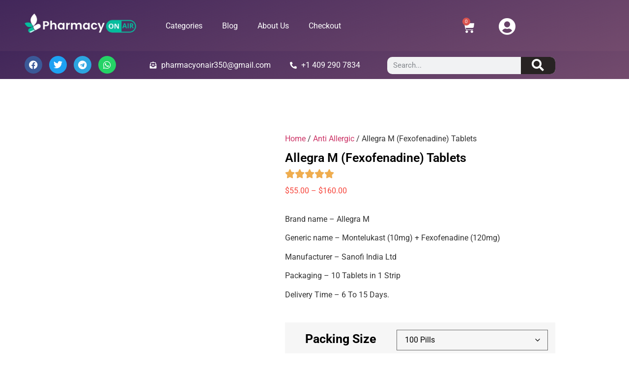

--- FILE ---
content_type: text/html; charset=UTF-8
request_url: https://pharmacyonair.com/product/allegra-m-fexofenadine/
body_size: 44707
content:
<!doctype html><html lang="en-US"><head><script data-no-optimize="1">var litespeed_docref=sessionStorage.getItem("litespeed_docref");litespeed_docref&&(Object.defineProperty(document,"referrer",{get:function(){return litespeed_docref}}),sessionStorage.removeItem("litespeed_docref"));</script> <meta charset="UTF-8"><meta name="viewport" content="width=device-width, initial-scale=1"><link rel="profile" href="https://gmpg.org/xfn/11"><title>Allegra M (Fexofenadine) Tablets &#8211; PharmacyonAir</title><meta name='robots' content='max-image-preview:large' /><link rel='dns-prefetch' href='//www.googletagmanager.com' /><link rel="alternate" type="application/rss+xml" title="PharmacyonAir &raquo; Feed" href="https://pharmacyonair.com/feed/" /><link rel="alternate" type="application/rss+xml" title="PharmacyonAir &raquo; Comments Feed" href="https://pharmacyonair.com/comments/feed/" /><link rel="alternate" title="oEmbed (JSON)" type="application/json+oembed" href="https://pharmacyonair.com/wp-json/oembed/1.0/embed?url=https%3A%2F%2Fpharmacyonair.com%2Fproduct%2Fallegra-m-fexofenadine%2F" /><link rel="alternate" title="oEmbed (XML)" type="text/xml+oembed" href="https://pharmacyonair.com/wp-json/oembed/1.0/embed?url=https%3A%2F%2Fpharmacyonair.com%2Fproduct%2Fallegra-m-fexofenadine%2F&#038;format=xml" /><style id='wp-img-auto-sizes-contain-inline-css'>img:is([sizes=auto i],[sizes^="auto," i]){contain-intrinsic-size:3000px 1500px}
/*# sourceURL=wp-img-auto-sizes-contain-inline-css */</style><link data-optimized="2" rel="stylesheet" href="https://pharmacyonair.com/wp-content/litespeed/css/e0c703befc8b78aa284b29643c09e76a.css?ver=51322" /><style id='global-styles-inline-css'>:root{--wp--preset--aspect-ratio--square: 1;--wp--preset--aspect-ratio--4-3: 4/3;--wp--preset--aspect-ratio--3-4: 3/4;--wp--preset--aspect-ratio--3-2: 3/2;--wp--preset--aspect-ratio--2-3: 2/3;--wp--preset--aspect-ratio--16-9: 16/9;--wp--preset--aspect-ratio--9-16: 9/16;--wp--preset--color--black: #000000;--wp--preset--color--cyan-bluish-gray: #abb8c3;--wp--preset--color--white: #ffffff;--wp--preset--color--pale-pink: #f78da7;--wp--preset--color--vivid-red: #cf2e2e;--wp--preset--color--luminous-vivid-orange: #ff6900;--wp--preset--color--luminous-vivid-amber: #fcb900;--wp--preset--color--light-green-cyan: #7bdcb5;--wp--preset--color--vivid-green-cyan: #00d084;--wp--preset--color--pale-cyan-blue: #8ed1fc;--wp--preset--color--vivid-cyan-blue: #0693e3;--wp--preset--color--vivid-purple: #9b51e0;--wp--preset--gradient--vivid-cyan-blue-to-vivid-purple: linear-gradient(135deg,rgb(6,147,227) 0%,rgb(155,81,224) 100%);--wp--preset--gradient--light-green-cyan-to-vivid-green-cyan: linear-gradient(135deg,rgb(122,220,180) 0%,rgb(0,208,130) 100%);--wp--preset--gradient--luminous-vivid-amber-to-luminous-vivid-orange: linear-gradient(135deg,rgb(252,185,0) 0%,rgb(255,105,0) 100%);--wp--preset--gradient--luminous-vivid-orange-to-vivid-red: linear-gradient(135deg,rgb(255,105,0) 0%,rgb(207,46,46) 100%);--wp--preset--gradient--very-light-gray-to-cyan-bluish-gray: linear-gradient(135deg,rgb(238,238,238) 0%,rgb(169,184,195) 100%);--wp--preset--gradient--cool-to-warm-spectrum: linear-gradient(135deg,rgb(74,234,220) 0%,rgb(151,120,209) 20%,rgb(207,42,186) 40%,rgb(238,44,130) 60%,rgb(251,105,98) 80%,rgb(254,248,76) 100%);--wp--preset--gradient--blush-light-purple: linear-gradient(135deg,rgb(255,206,236) 0%,rgb(152,150,240) 100%);--wp--preset--gradient--blush-bordeaux: linear-gradient(135deg,rgb(254,205,165) 0%,rgb(254,45,45) 50%,rgb(107,0,62) 100%);--wp--preset--gradient--luminous-dusk: linear-gradient(135deg,rgb(255,203,112) 0%,rgb(199,81,192) 50%,rgb(65,88,208) 100%);--wp--preset--gradient--pale-ocean: linear-gradient(135deg,rgb(255,245,203) 0%,rgb(182,227,212) 50%,rgb(51,167,181) 100%);--wp--preset--gradient--electric-grass: linear-gradient(135deg,rgb(202,248,128) 0%,rgb(113,206,126) 100%);--wp--preset--gradient--midnight: linear-gradient(135deg,rgb(2,3,129) 0%,rgb(40,116,252) 100%);--wp--preset--font-size--small: 13px;--wp--preset--font-size--medium: 20px;--wp--preset--font-size--large: 36px;--wp--preset--font-size--x-large: 42px;--wp--preset--spacing--20: 0.44rem;--wp--preset--spacing--30: 0.67rem;--wp--preset--spacing--40: 1rem;--wp--preset--spacing--50: 1.5rem;--wp--preset--spacing--60: 2.25rem;--wp--preset--spacing--70: 3.38rem;--wp--preset--spacing--80: 5.06rem;--wp--preset--shadow--natural: 6px 6px 9px rgba(0, 0, 0, 0.2);--wp--preset--shadow--deep: 12px 12px 50px rgba(0, 0, 0, 0.4);--wp--preset--shadow--sharp: 6px 6px 0px rgba(0, 0, 0, 0.2);--wp--preset--shadow--outlined: 6px 6px 0px -3px rgb(255, 255, 255), 6px 6px rgb(0, 0, 0);--wp--preset--shadow--crisp: 6px 6px 0px rgb(0, 0, 0);}:root { --wp--style--global--content-size: 800px;--wp--style--global--wide-size: 1200px; }:where(body) { margin: 0; }.wp-site-blocks > .alignleft { float: left; margin-right: 2em; }.wp-site-blocks > .alignright { float: right; margin-left: 2em; }.wp-site-blocks > .aligncenter { justify-content: center; margin-left: auto; margin-right: auto; }:where(.wp-site-blocks) > * { margin-block-start: 24px; margin-block-end: 0; }:where(.wp-site-blocks) > :first-child { margin-block-start: 0; }:where(.wp-site-blocks) > :last-child { margin-block-end: 0; }:root { --wp--style--block-gap: 24px; }:root :where(.is-layout-flow) > :first-child{margin-block-start: 0;}:root :where(.is-layout-flow) > :last-child{margin-block-end: 0;}:root :where(.is-layout-flow) > *{margin-block-start: 24px;margin-block-end: 0;}:root :where(.is-layout-constrained) > :first-child{margin-block-start: 0;}:root :where(.is-layout-constrained) > :last-child{margin-block-end: 0;}:root :where(.is-layout-constrained) > *{margin-block-start: 24px;margin-block-end: 0;}:root :where(.is-layout-flex){gap: 24px;}:root :where(.is-layout-grid){gap: 24px;}.is-layout-flow > .alignleft{float: left;margin-inline-start: 0;margin-inline-end: 2em;}.is-layout-flow > .alignright{float: right;margin-inline-start: 2em;margin-inline-end: 0;}.is-layout-flow > .aligncenter{margin-left: auto !important;margin-right: auto !important;}.is-layout-constrained > .alignleft{float: left;margin-inline-start: 0;margin-inline-end: 2em;}.is-layout-constrained > .alignright{float: right;margin-inline-start: 2em;margin-inline-end: 0;}.is-layout-constrained > .aligncenter{margin-left: auto !important;margin-right: auto !important;}.is-layout-constrained > :where(:not(.alignleft):not(.alignright):not(.alignfull)){max-width: var(--wp--style--global--content-size);margin-left: auto !important;margin-right: auto !important;}.is-layout-constrained > .alignwide{max-width: var(--wp--style--global--wide-size);}body .is-layout-flex{display: flex;}.is-layout-flex{flex-wrap: wrap;align-items: center;}.is-layout-flex > :is(*, div){margin: 0;}body .is-layout-grid{display: grid;}.is-layout-grid > :is(*, div){margin: 0;}body{padding-top: 0px;padding-right: 0px;padding-bottom: 0px;padding-left: 0px;}a:where(:not(.wp-element-button)){text-decoration: underline;}:root :where(.wp-element-button, .wp-block-button__link){background-color: #32373c;border-width: 0;color: #fff;font-family: inherit;font-size: inherit;font-style: inherit;font-weight: inherit;letter-spacing: inherit;line-height: inherit;padding-top: calc(0.667em + 2px);padding-right: calc(1.333em + 2px);padding-bottom: calc(0.667em + 2px);padding-left: calc(1.333em + 2px);text-decoration: none;text-transform: inherit;}.has-black-color{color: var(--wp--preset--color--black) !important;}.has-cyan-bluish-gray-color{color: var(--wp--preset--color--cyan-bluish-gray) !important;}.has-white-color{color: var(--wp--preset--color--white) !important;}.has-pale-pink-color{color: var(--wp--preset--color--pale-pink) !important;}.has-vivid-red-color{color: var(--wp--preset--color--vivid-red) !important;}.has-luminous-vivid-orange-color{color: var(--wp--preset--color--luminous-vivid-orange) !important;}.has-luminous-vivid-amber-color{color: var(--wp--preset--color--luminous-vivid-amber) !important;}.has-light-green-cyan-color{color: var(--wp--preset--color--light-green-cyan) !important;}.has-vivid-green-cyan-color{color: var(--wp--preset--color--vivid-green-cyan) !important;}.has-pale-cyan-blue-color{color: var(--wp--preset--color--pale-cyan-blue) !important;}.has-vivid-cyan-blue-color{color: var(--wp--preset--color--vivid-cyan-blue) !important;}.has-vivid-purple-color{color: var(--wp--preset--color--vivid-purple) !important;}.has-black-background-color{background-color: var(--wp--preset--color--black) !important;}.has-cyan-bluish-gray-background-color{background-color: var(--wp--preset--color--cyan-bluish-gray) !important;}.has-white-background-color{background-color: var(--wp--preset--color--white) !important;}.has-pale-pink-background-color{background-color: var(--wp--preset--color--pale-pink) !important;}.has-vivid-red-background-color{background-color: var(--wp--preset--color--vivid-red) !important;}.has-luminous-vivid-orange-background-color{background-color: var(--wp--preset--color--luminous-vivid-orange) !important;}.has-luminous-vivid-amber-background-color{background-color: var(--wp--preset--color--luminous-vivid-amber) !important;}.has-light-green-cyan-background-color{background-color: var(--wp--preset--color--light-green-cyan) !important;}.has-vivid-green-cyan-background-color{background-color: var(--wp--preset--color--vivid-green-cyan) !important;}.has-pale-cyan-blue-background-color{background-color: var(--wp--preset--color--pale-cyan-blue) !important;}.has-vivid-cyan-blue-background-color{background-color: var(--wp--preset--color--vivid-cyan-blue) !important;}.has-vivid-purple-background-color{background-color: var(--wp--preset--color--vivid-purple) !important;}.has-black-border-color{border-color: var(--wp--preset--color--black) !important;}.has-cyan-bluish-gray-border-color{border-color: var(--wp--preset--color--cyan-bluish-gray) !important;}.has-white-border-color{border-color: var(--wp--preset--color--white) !important;}.has-pale-pink-border-color{border-color: var(--wp--preset--color--pale-pink) !important;}.has-vivid-red-border-color{border-color: var(--wp--preset--color--vivid-red) !important;}.has-luminous-vivid-orange-border-color{border-color: var(--wp--preset--color--luminous-vivid-orange) !important;}.has-luminous-vivid-amber-border-color{border-color: var(--wp--preset--color--luminous-vivid-amber) !important;}.has-light-green-cyan-border-color{border-color: var(--wp--preset--color--light-green-cyan) !important;}.has-vivid-green-cyan-border-color{border-color: var(--wp--preset--color--vivid-green-cyan) !important;}.has-pale-cyan-blue-border-color{border-color: var(--wp--preset--color--pale-cyan-blue) !important;}.has-vivid-cyan-blue-border-color{border-color: var(--wp--preset--color--vivid-cyan-blue) !important;}.has-vivid-purple-border-color{border-color: var(--wp--preset--color--vivid-purple) !important;}.has-vivid-cyan-blue-to-vivid-purple-gradient-background{background: var(--wp--preset--gradient--vivid-cyan-blue-to-vivid-purple) !important;}.has-light-green-cyan-to-vivid-green-cyan-gradient-background{background: var(--wp--preset--gradient--light-green-cyan-to-vivid-green-cyan) !important;}.has-luminous-vivid-amber-to-luminous-vivid-orange-gradient-background{background: var(--wp--preset--gradient--luminous-vivid-amber-to-luminous-vivid-orange) !important;}.has-luminous-vivid-orange-to-vivid-red-gradient-background{background: var(--wp--preset--gradient--luminous-vivid-orange-to-vivid-red) !important;}.has-very-light-gray-to-cyan-bluish-gray-gradient-background{background: var(--wp--preset--gradient--very-light-gray-to-cyan-bluish-gray) !important;}.has-cool-to-warm-spectrum-gradient-background{background: var(--wp--preset--gradient--cool-to-warm-spectrum) !important;}.has-blush-light-purple-gradient-background{background: var(--wp--preset--gradient--blush-light-purple) !important;}.has-blush-bordeaux-gradient-background{background: var(--wp--preset--gradient--blush-bordeaux) !important;}.has-luminous-dusk-gradient-background{background: var(--wp--preset--gradient--luminous-dusk) !important;}.has-pale-ocean-gradient-background{background: var(--wp--preset--gradient--pale-ocean) !important;}.has-electric-grass-gradient-background{background: var(--wp--preset--gradient--electric-grass) !important;}.has-midnight-gradient-background{background: var(--wp--preset--gradient--midnight) !important;}.has-small-font-size{font-size: var(--wp--preset--font-size--small) !important;}.has-medium-font-size{font-size: var(--wp--preset--font-size--medium) !important;}.has-large-font-size{font-size: var(--wp--preset--font-size--large) !important;}.has-x-large-font-size{font-size: var(--wp--preset--font-size--x-large) !important;}
:root :where(.wp-block-pullquote){font-size: 1.5em;line-height: 1.6;}
/*# sourceURL=global-styles-inline-css */</style><style id='woocommerce-layout-inline-css'>.infinite-scroll .woocommerce-pagination {
		display: none;
	}
/*# sourceURL=woocommerce-layout-inline-css */</style><style id='woocommerce-inline-inline-css'>.woocommerce form .form-row .required { visibility: visible; }
/*# sourceURL=woocommerce-inline-inline-css */</style><style id='elementor-frontend-inline-css'>.elementor-kit-5{--e-global-color-primary:#6EC1E4;--e-global-color-secondary:#54595F;--e-global-color-text:#7A7A7A;--e-global-color-accent:#61CE70;--e-global-color-f0c09c5:#F6453B;--e-global-color-40da329:#999999;--e-global-color-924ab86:#80D85F;--e-global-color-4457375:#FFE234;--e-global-typography-primary-font-family:"Roboto";--e-global-typography-primary-font-weight:600;--e-global-typography-secondary-font-family:"Roboto Slab";--e-global-typography-secondary-font-weight:400;--e-global-typography-text-font-family:"Roboto";--e-global-typography-text-font-weight:400;--e-global-typography-accent-font-family:"Roboto";--e-global-typography-accent-font-weight:500;}.elementor-kit-5 e-page-transition{background-color:#FFBC7D;}.elementor-section.elementor-section-boxed > .elementor-container{max-width:1140px;}.e-con{--container-max-width:1140px;}.elementor-widget:not(:last-child){margin-block-end:20px;}.elementor-element{--widgets-spacing:20px 20px;--widgets-spacing-row:20px;--widgets-spacing-column:20px;}{}h1.entry-title{display:var(--page-title-display);}@media(max-width:1024px){.elementor-section.elementor-section-boxed > .elementor-container{max-width:1024px;}.e-con{--container-max-width:1024px;}}@media(max-width:767px){.elementor-section.elementor-section-boxed > .elementor-container{max-width:767px;}.e-con{--container-max-width:767px;}}
.elementor-8281 .elementor-element.elementor-element-a71feef:not(.elementor-motion-effects-element-type-background), .elementor-8281 .elementor-element.elementor-element-a71feef > .elementor-motion-effects-container > .elementor-motion-effects-layer{background-color:transparent;background-image:linear-gradient(160deg, #42275A 0%, #734B6D 100%);}.elementor-8281 .elementor-element.elementor-element-a71feef{transition:background 0.3s, border 0.3s, border-radius 0.3s, box-shadow 0.3s;margin-top:0px;margin-bottom:0px;}.elementor-8281 .elementor-element.elementor-element-a71feef > .elementor-background-overlay{transition:background 0.3s, border-radius 0.3s, opacity 0.3s;}.elementor-8281 .elementor-element.elementor-element-a1239b3 > .elementor-widget-container{padding:3px 0px 0px 0px;}.elementor-8281 .elementor-element.elementor-element-d96ece6 > .elementor-element-populated{padding:30px 0px 0px 0px;}.elementor-8281 .elementor-element.elementor-element-a12dee4 > .elementor-widget-container{padding:0px 0px 0px 15px;}.elementor-8281 .elementor-element.elementor-element-a12dee4 .elementor-menu-toggle{margin:0 auto;}.elementor-8281 .elementor-element.elementor-element-a12dee4 .elementor-nav-menu--main .elementor-item{color:#FFFFFF;fill:#FFFFFF;}.elementor-8281 .elementor-element.elementor-element-06ad41d > .elementor-element-populated{padding:25px 0px 0px 30px;}.elementor-8281 .elementor-element.elementor-element-dec29b4 > .elementor-widget-container{padding:5px 0px 0px 25px;}.elementor-8281 .elementor-element.elementor-element-dec29b4.elementor-menu-cart--cart-type-mini-cart .elementor-menu-cart__container{left:50%;right:auto;transform:translateX(-50%);}.elementor-8281 .elementor-element.elementor-element-dec29b4{--mini-cart-spacing:0px;--divider-style:solid;--subtotal-divider-style:solid;--elementor-remove-from-cart-button:none;--remove-from-cart-button:block;--toggle-button-icon-color:#FFFFFF;--toggle-button-border-color:#FFFFFF00;--toggle-icon-size:25px;--cart-background-color:#E1E1E1;--cart-border-style:solid;--cart-border-color:#000000;--cart-close-icon-size:0px;--remove-item-button-size:0px;--menu-cart-subtotal-color:#000000;--product-variations-color:#000000;--product-price-color:#FF0000;--divider-color:#000000;--subtotal-divider-color:#000000;--cart-footer-layout:1fr 1fr;--products-max-height-sidecart:calc(100vh - 240px);--products-max-height-minicart:calc(100vh - 385px);--view-cart-button-text-color:#FFFFFF;--view-cart-button-background-color:#FE0000;--checkout-button-text-color:#FFFFFF;--checkout-button-background-color:#FF0000;--empty-message-color:#FF0000;}.elementor-8281 .elementor-element.elementor-element-dec29b4 .widget_shopping_cart_content{--subtotal-divider-left-width:0;--subtotal-divider-right-width:0;}.elementor-8281 .elementor-element.elementor-element-dec29b4 .elementor-menu-cart__product-name a{color:#000000;}.elementor-8281 .elementor-element.elementor-element-dec29b4 .elementor-menu-cart__product-name a:hover{color:#000000;}.elementor-8281 .elementor-element.elementor-element-dec29b4 .elementor-menu-cart__product-price .product-quantity{color:#FF0000;}.elementor-8281 .elementor-element.elementor-element-e2e6b89 > .elementor-widget-container{padding:26px 80px 0px 0px;}.elementor-8281 .elementor-element.elementor-element-e2e6b89 .elementor-icon-wrapper{text-align:end;}.elementor-8281 .elementor-element.elementor-element-e2e6b89.elementor-view-stacked .elementor-icon{background-color:#FFFFFF;}.elementor-8281 .elementor-element.elementor-element-e2e6b89.elementor-view-framed .elementor-icon, .elementor-8281 .elementor-element.elementor-element-e2e6b89.elementor-view-default .elementor-icon{color:#FFFFFF;border-color:#FFFFFF;}.elementor-8281 .elementor-element.elementor-element-e2e6b89.elementor-view-framed .elementor-icon, .elementor-8281 .elementor-element.elementor-element-e2e6b89.elementor-view-default .elementor-icon svg{fill:#FFFFFF;}.elementor-8281 .elementor-element.elementor-element-e2e6b89 .elementor-icon{font-size:35px;}.elementor-8281 .elementor-element.elementor-element-e2e6b89 .elementor-icon svg{height:35px;}.elementor-8281 .elementor-element.elementor-element-5b162f5:not(.elementor-motion-effects-element-type-background), .elementor-8281 .elementor-element.elementor-element-5b162f5 > .elementor-motion-effects-container > .elementor-motion-effects-layer{background-color:transparent;background-image:linear-gradient(160deg, #42275A 0%, #734B6D 100%);}.elementor-8281 .elementor-element.elementor-element-5b162f5{transition:background 0.3s, border 0.3s, border-radius 0.3s, box-shadow 0.3s;z-index:0;}.elementor-8281 .elementor-element.elementor-element-5b162f5 > .elementor-background-overlay{transition:background 0.3s, border-radius 0.3s, opacity 0.3s;}.elementor-8281 .elementor-element.elementor-element-e5ee33d{--grid-template-columns:repeat(0, auto);--icon-size:18px;--grid-column-gap:10px;--grid-row-gap:0px;}.elementor-8281 .elementor-element.elementor-element-e5ee33d .elementor-widget-container{text-align:center;}.elementor-8281 .elementor-element.elementor-element-9d1d731 > .elementor-widget-container{padding:7px 0px 0px 10px;}.elementor-8281 .elementor-element.elementor-element-9d1d731 .elementor-icon-list-icon i{color:#FFFFFF;transition:color 0.3s;}.elementor-8281 .elementor-element.elementor-element-9d1d731 .elementor-icon-list-icon svg{fill:#FFFFFF;transition:fill 0.3s;}.elementor-8281 .elementor-element.elementor-element-9d1d731{--e-icon-list-icon-size:14px;--icon-vertical-offset:0px;}.elementor-8281 .elementor-element.elementor-element-9d1d731 .elementor-icon-list-text{color:#FFFFFF;transition:color 0.3s;}.elementor-8281 .elementor-element.elementor-element-909e1dc > .elementor-widget-container{padding:7px 0px 0px 10px;}.elementor-8281 .elementor-element.elementor-element-909e1dc .elementor-icon-list-icon i{color:#FFFFFF;transition:color 0.3s;}.elementor-8281 .elementor-element.elementor-element-909e1dc .elementor-icon-list-icon svg{fill:#FFFFFF;transition:fill 0.3s;}.elementor-8281 .elementor-element.elementor-element-909e1dc{--e-icon-list-icon-size:14px;--icon-vertical-offset:0px;}.elementor-8281 .elementor-element.elementor-element-909e1dc .elementor-icon-list-text{color:#FFFFFF;transition:color 0.3s;}.elementor-8281 .elementor-element.elementor-element-79a12dc > .elementor-widget-container{padding:2px 0px 0px 0px;}.elementor-8281 .elementor-element.elementor-element-79a12dc .elementor-search-form__container{min-height:35px;}.elementor-8281 .elementor-element.elementor-element-79a12dc .elementor-search-form__submit{min-width:calc( 2 * 35px );background-color:#282323;--e-search-form-submit-icon-size:25px;}body:not(.rtl) .elementor-8281 .elementor-element.elementor-element-79a12dc .elementor-search-form__icon{padding-left:calc(35px / 3);}body.rtl .elementor-8281 .elementor-element.elementor-element-79a12dc .elementor-search-form__icon{padding-right:calc(35px / 3);}.elementor-8281 .elementor-element.elementor-element-79a12dc .elementor-search-form__input, .elementor-8281 .elementor-element.elementor-element-79a12dc.elementor-search-form--button-type-text .elementor-search-form__submit{padding-left:calc(35px / 3);padding-right:calc(35px / 3);}.elementor-8281 .elementor-element.elementor-element-79a12dc:not(.elementor-search-form--skin-full_screen) .elementor-search-form__container{border-radius:10px;}.elementor-8281 .elementor-element.elementor-element-79a12dc.elementor-search-form--skin-full_screen input[type="search"].elementor-search-form__input{border-radius:10px;}.elementor-8281 .elementor-element.elementor-element-9c13973:not(.elementor-motion-effects-element-type-background), .elementor-8281 .elementor-element.elementor-element-9c13973 > .elementor-motion-effects-container > .elementor-motion-effects-layer{background-color:transparent;background-image:linear-gradient(180deg, #42275A 0%, #734B6D 100%);}.elementor-8281 .elementor-element.elementor-element-9c13973{transition:background 0.3s, border 0.3s, border-radius 0.3s, box-shadow 0.3s;}.elementor-8281 .elementor-element.elementor-element-9c13973 > .elementor-background-overlay{transition:background 0.3s, border-radius 0.3s, opacity 0.3s;}.elementor-8281 .elementor-element.elementor-element-8571a73 .elementor-search-form__container{min-height:45px;}.elementor-8281 .elementor-element.elementor-element-8571a73 .elementor-search-form__submit{min-width:45px;background-color:#000000;}body:not(.rtl) .elementor-8281 .elementor-element.elementor-element-8571a73 .elementor-search-form__icon{padding-left:calc(45px / 3);}body.rtl .elementor-8281 .elementor-element.elementor-element-8571a73 .elementor-search-form__icon{padding-right:calc(45px / 3);}.elementor-8281 .elementor-element.elementor-element-8571a73 .elementor-search-form__input, .elementor-8281 .elementor-element.elementor-element-8571a73.elementor-search-form--button-type-text .elementor-search-form__submit{padding-left:calc(45px / 3);padding-right:calc(45px / 3);}.elementor-8281 .elementor-element.elementor-element-8571a73 .elementor-search-form__input,
					.elementor-8281 .elementor-element.elementor-element-8571a73 .elementor-search-form__icon,
					.elementor-8281 .elementor-element.elementor-element-8571a73 .elementor-lightbox .dialog-lightbox-close-button,
					.elementor-8281 .elementor-element.elementor-element-8571a73 .elementor-lightbox .dialog-lightbox-close-button:hover,
					.elementor-8281 .elementor-element.elementor-element-8571a73.elementor-search-form--skin-full_screen input[type="search"].elementor-search-form__input{color:#000000;fill:#000000;}.elementor-8281 .elementor-element.elementor-element-8571a73:not(.elementor-search-form--skin-full_screen) .elementor-search-form__container{background-color:#FFFFFF;border-radius:3px;}.elementor-8281 .elementor-element.elementor-element-8571a73.elementor-search-form--skin-full_screen input[type="search"].elementor-search-form__input{background-color:#FFFFFF;border-radius:3px;}.elementor-8281 .elementor-element.elementor-element-e9282cc .elementor-menu-toggle{margin:0 auto;background-color:#000000;}.elementor-8281 .elementor-element.elementor-element-e9282cc div.elementor-menu-toggle{color:#FFFFFF;}.elementor-8281 .elementor-element.elementor-element-e9282cc div.elementor-menu-toggle svg{fill:#FFFFFF;}.elementor-8281 .elementor-element.elementor-element-92cdeff{--divider-style:solid;--subtotal-divider-style:solid;--elementor-remove-from-cart-button:none;--remove-from-cart-button:block;--toggle-button-icon-color:#FFFFFF;--toggle-button-border-color:#FFFFFF00;--cart-border-style:none;--cart-footer-layout:1fr 1fr;--products-max-height-sidecart:calc(100vh - 240px);--products-max-height-minicart:calc(100vh - 385px);}.elementor-8281 .elementor-element.elementor-element-92cdeff .widget_shopping_cart_content{--subtotal-divider-left-width:0;--subtotal-divider-right-width:0;}.elementor-8281 .elementor-element.elementor-element-67e2577 .elementor-icon-wrapper{text-align:center;}.elementor-8281 .elementor-element.elementor-element-67e2577.elementor-view-stacked .elementor-icon{background-color:#FFFFFF;}.elementor-8281 .elementor-element.elementor-element-67e2577.elementor-view-framed .elementor-icon, .elementor-8281 .elementor-element.elementor-element-67e2577.elementor-view-default .elementor-icon{color:#FFFFFF;border-color:#FFFFFF;}.elementor-8281 .elementor-element.elementor-element-67e2577.elementor-view-framed .elementor-icon, .elementor-8281 .elementor-element.elementor-element-67e2577.elementor-view-default .elementor-icon svg{fill:#FFFFFF;}.elementor-8281 .elementor-element.elementor-element-f6c3c99:not(.elementor-motion-effects-element-type-background), .elementor-8281 .elementor-element.elementor-element-f6c3c99 > .elementor-motion-effects-container > .elementor-motion-effects-layer{background-color:transparent;background-image:linear-gradient(180deg, #42275A 0%, #734B6D 100%);}.elementor-8281 .elementor-element.elementor-element-f6c3c99{transition:background 0.3s, border 0.3s, border-radius 0.3s, box-shadow 0.3s;}.elementor-8281 .elementor-element.elementor-element-f6c3c99 > .elementor-background-overlay{transition:background 0.3s, border-radius 0.3s, opacity 0.3s;}.elementor-8281 .elementor-element.elementor-element-8b1cb2d{--grid-template-columns:repeat(0, auto);--icon-size:18px;--grid-column-gap:10px;--grid-row-gap:0px;}.elementor-8281 .elementor-element.elementor-element-8b1cb2d .elementor-widget-container{text-align:center;}.elementor-8281 .elementor-element.elementor-element-eebde38 .elementor-icon-wrapper{text-align:center;}.elementor-8281 .elementor-element.elementor-element-eebde38.elementor-view-stacked .elementor-icon{background-color:#000000;color:#FFFFFF;}.elementor-8281 .elementor-element.elementor-element-eebde38.elementor-view-framed .elementor-icon, .elementor-8281 .elementor-element.elementor-element-eebde38.elementor-view-default .elementor-icon{color:#000000;border-color:#000000;}.elementor-8281 .elementor-element.elementor-element-eebde38.elementor-view-framed .elementor-icon, .elementor-8281 .elementor-element.elementor-element-eebde38.elementor-view-default .elementor-icon svg{fill:#000000;}.elementor-8281 .elementor-element.elementor-element-eebde38.elementor-view-framed .elementor-icon{background-color:#FFFFFF;}.elementor-8281 .elementor-element.elementor-element-eebde38.elementor-view-stacked .elementor-icon svg{fill:#FFFFFF;}.elementor-8281 .elementor-element.elementor-element-b7d94c2 .elementor-icon-wrapper{text-align:center;}.elementor-8281 .elementor-element.elementor-element-b7d94c2.elementor-view-stacked .elementor-icon{background-color:#000000;}.elementor-8281 .elementor-element.elementor-element-b7d94c2.elementor-view-framed .elementor-icon, .elementor-8281 .elementor-element.elementor-element-b7d94c2.elementor-view-default .elementor-icon{color:#000000;border-color:#000000;}.elementor-8281 .elementor-element.elementor-element-b7d94c2.elementor-view-framed .elementor-icon, .elementor-8281 .elementor-element.elementor-element-b7d94c2.elementor-view-default .elementor-icon svg{fill:#000000;}.elementor-8281 .elementor-element.elementor-element-ecee7b8:not(.elementor-motion-effects-element-type-background), .elementor-8281 .elementor-element.elementor-element-ecee7b8 > .elementor-motion-effects-container > .elementor-motion-effects-layer{background-color:transparent;background-image:linear-gradient(160deg, #42275A 0%, #734B6D 100%);}.elementor-8281 .elementor-element.elementor-element-ecee7b8{transition:background 0.3s, border 0.3s, border-radius 0.3s, box-shadow 0.3s;}.elementor-8281 .elementor-element.elementor-element-ecee7b8 > .elementor-background-overlay{transition:background 0.3s, border-radius 0.3s, opacity 0.3s;}.elementor-8281 .elementor-element.elementor-element-4fead9c{--divider-style:solid;--subtotal-divider-style:solid;--elementor-remove-from-cart-button:none;--remove-from-cart-button:block;--toggle-button-icon-color:#FFFFFF;--cart-border-style:none;--cart-footer-layout:1fr 1fr;--products-max-height-sidecart:calc(100vh - 240px);--products-max-height-minicart:calc(100vh - 385px);}.elementor-8281 .elementor-element.elementor-element-4fead9c .widget_shopping_cart_content{--subtotal-divider-left-width:0;--subtotal-divider-right-width:0;}.elementor-8281 .elementor-element.elementor-element-6dd4679 .elementor-icon-wrapper{text-align:center;}.elementor-8281 .elementor-element.elementor-element-6dd4679.elementor-view-stacked .elementor-icon{background-color:#FFFFFF;}.elementor-8281 .elementor-element.elementor-element-6dd4679.elementor-view-framed .elementor-icon, .elementor-8281 .elementor-element.elementor-element-6dd4679.elementor-view-default .elementor-icon{color:#FFFFFF;border-color:#FFFFFF;}.elementor-8281 .elementor-element.elementor-element-6dd4679.elementor-view-framed .elementor-icon, .elementor-8281 .elementor-element.elementor-element-6dd4679.elementor-view-default .elementor-icon svg{fill:#FFFFFF;}.elementor-8281 .elementor-element.elementor-element-c327db9 > .elementor-element-populated{transition:background 0.3s, border 0.3s, border-radius 0.3s, box-shadow 0.3s;}.elementor-8281 .elementor-element.elementor-element-c327db9 > .elementor-element-populated > .elementor-background-overlay{transition:background 0.3s, border-radius 0.3s, opacity 0.3s;}.elementor-8281 .elementor-element.elementor-element-a31620e .elementor-menu-toggle{margin:0 auto;background-color:#000000;}.elementor-8281 .elementor-element.elementor-element-a31620e .elementor-nav-menu--main .elementor-item{color:#FFFFFF;fill:#FFFFFF;}.elementor-8281 .elementor-element.elementor-element-a31620e div.elementor-menu-toggle{color:#FFFFFF;}.elementor-8281 .elementor-element.elementor-element-a31620e div.elementor-menu-toggle svg{fill:#FFFFFF;}.elementor-8281 .elementor-element.elementor-element-3dfa78d:not(.elementor-motion-effects-element-type-background), .elementor-8281 .elementor-element.elementor-element-3dfa78d > .elementor-motion-effects-container > .elementor-motion-effects-layer{background-color:transparent;background-image:linear-gradient(160deg, #42275A 0%, #734B6D 100%);}.elementor-8281 .elementor-element.elementor-element-3dfa78d{transition:background 0.3s, border 0.3s, border-radius 0.3s, box-shadow 0.3s;}.elementor-8281 .elementor-element.elementor-element-3dfa78d > .elementor-background-overlay{transition:background 0.3s, border-radius 0.3s, opacity 0.3s;}.elementor-8281 .elementor-element.elementor-element-b6cd60a{--grid-template-columns:repeat(0, auto);--icon-size:18px;--grid-column-gap:10px;--grid-row-gap:0px;}.elementor-8281 .elementor-element.elementor-element-b6cd60a .elementor-widget-container{text-align:center;}.elementor-8281 .elementor-element.elementor-element-95dc5e8 .elementor-icon-list-icon i{color:#FFFFFF;transition:color 0.3s;}.elementor-8281 .elementor-element.elementor-element-95dc5e8 .elementor-icon-list-icon svg{fill:#FFFFFF;transition:fill 0.3s;}.elementor-8281 .elementor-element.elementor-element-95dc5e8{--e-icon-list-icon-size:14px;--icon-vertical-offset:0px;}.elementor-8281 .elementor-element.elementor-element-95dc5e8 .elementor-icon-list-text{color:#FFFFFF;transition:color 0.3s;}.elementor-8281 .elementor-element.elementor-element-3b0d602 .elementor-search-form__container{min-height:40px;}.elementor-8281 .elementor-element.elementor-element-3b0d602 .elementor-search-form__submit{min-width:40px;}body:not(.rtl) .elementor-8281 .elementor-element.elementor-element-3b0d602 .elementor-search-form__icon{padding-left:calc(40px / 3);}body.rtl .elementor-8281 .elementor-element.elementor-element-3b0d602 .elementor-search-form__icon{padding-right:calc(40px / 3);}.elementor-8281 .elementor-element.elementor-element-3b0d602 .elementor-search-form__input, .elementor-8281 .elementor-element.elementor-element-3b0d602.elementor-search-form--button-type-text .elementor-search-form__submit{padding-left:calc(40px / 3);padding-right:calc(40px / 3);}.elementor-8281 .elementor-element.elementor-element-3b0d602:not(.elementor-search-form--skin-full_screen) .elementor-search-form__container{border-radius:3px;}.elementor-8281 .elementor-element.elementor-element-3b0d602.elementor-search-form--skin-full_screen input[type="search"].elementor-search-form__input{border-radius:3px;}.elementor-theme-builder-content-area{height:400px;}.elementor-location-header:before, .elementor-location-footer:before{content:"";display:table;clear:both;}@media(max-width:1024px){.elementor-bc-flex-widget .elementor-8281 .elementor-element.elementor-element-0ce35f7.elementor-column .elementor-widget-wrap{align-items:center;}.elementor-8281 .elementor-element.elementor-element-0ce35f7.elementor-column.elementor-element[data-element_type="column"] > .elementor-widget-wrap.elementor-element-populated{align-content:center;align-items:center;}.elementor-8281 .elementor-element.elementor-element-0ce35f7 > .elementor-element-populated{padding:0px 0px 0px 0px;}.elementor-8281 .elementor-element.elementor-element-4fead9c{--main-alignment:right;--toggle-icon-size:25px;}.elementor-bc-flex-widget .elementor-8281 .elementor-element.elementor-element-db55798.elementor-column .elementor-widget-wrap{align-items:center;}.elementor-8281 .elementor-element.elementor-element-db55798.elementor-column.elementor-element[data-element_type="column"] > .elementor-widget-wrap.elementor-element-populated{align-content:center;align-items:center;}.elementor-8281 .elementor-element.elementor-element-6dd4679 .elementor-icon-wrapper{text-align:start;}.elementor-8281 .elementor-element.elementor-element-6dd4679 .elementor-icon{font-size:33px;}.elementor-8281 .elementor-element.elementor-element-6dd4679 .elementor-icon svg{height:33px;}.elementor-bc-flex-widget .elementor-8281 .elementor-element.elementor-element-c327db9.elementor-column .elementor-widget-wrap{align-items:center;}.elementor-8281 .elementor-element.elementor-element-c327db9.elementor-column.elementor-element[data-element_type="column"] > .elementor-widget-wrap.elementor-element-populated{align-content:center;align-items:center;}.elementor-8281 .elementor-element.elementor-element-3b0d602 > .elementor-widget-container{padding:0px 0px 0px 10px;}.elementor-8281 .elementor-element.elementor-element-3b0d602:not(.elementor-search-form--skin-full_screen) .elementor-search-form__container{border-radius:10px;}.elementor-8281 .elementor-element.elementor-element-3b0d602.elementor-search-form--skin-full_screen input[type="search"].elementor-search-form__input{border-radius:10px;}}@media(max-width:767px){.elementor-8281 .elementor-element.elementor-element-9c13973 > .elementor-container{max-width:500px;}.elementor-8281 .elementor-element.elementor-element-dd8131f > .elementor-element-populated{padding:0px 0px 0px 0px;}.elementor-8281 .elementor-element.elementor-element-f9def04{text-align:center;}.elementor-8281 .elementor-element.elementor-element-9bd66bc{width:45%;}.elementor-bc-flex-widget .elementor-8281 .elementor-element.elementor-element-9bd66bc.elementor-column .elementor-widget-wrap{align-items:center;}.elementor-8281 .elementor-element.elementor-element-9bd66bc.elementor-column.elementor-element[data-element_type="column"] > .elementor-widget-wrap.elementor-element-populated{align-content:center;align-items:center;}.elementor-8281 .elementor-element.elementor-element-8571a73:not(.elementor-search-form--skin-full_screen) .elementor-search-form__container{border-radius:10px;}.elementor-8281 .elementor-element.elementor-element-8571a73.elementor-search-form--skin-full_screen input[type="search"].elementor-search-form__input{border-radius:10px;}.elementor-8281 .elementor-element.elementor-element-07a8d48{width:15%;}.elementor-bc-flex-widget .elementor-8281 .elementor-element.elementor-element-07a8d48.elementor-column .elementor-widget-wrap{align-items:center;}.elementor-8281 .elementor-element.elementor-element-07a8d48.elementor-column.elementor-element[data-element_type="column"] > .elementor-widget-wrap.elementor-element-populated{align-content:center;align-items:center;}.elementor-8281 .elementor-element.elementor-element-e9282cc > .elementor-widget-container{padding:0px 0px 0px 0px;}.elementor-8281 .elementor-element.elementor-element-e4cf914{width:20%;}.elementor-bc-flex-widget .elementor-8281 .elementor-element.elementor-element-e4cf914.elementor-column .elementor-widget-wrap{align-items:center;}.elementor-8281 .elementor-element.elementor-element-e4cf914.elementor-column.elementor-element[data-element_type="column"] > .elementor-widget-wrap.elementor-element-populated{align-content:center;align-items:center;}.elementor-8281 .elementor-element.elementor-element-92cdeff{--main-alignment:left;--toggle-icon-size:25px;}.elementor-8281 .elementor-element.elementor-element-9c285a7{width:20%;}.elementor-bc-flex-widget .elementor-8281 .elementor-element.elementor-element-9c285a7.elementor-column .elementor-widget-wrap{align-items:center;}.elementor-8281 .elementor-element.elementor-element-9c285a7.elementor-column.elementor-element[data-element_type="column"] > .elementor-widget-wrap.elementor-element-populated{align-content:center;align-items:center;}.elementor-8281 .elementor-element.elementor-element-67e2577 .elementor-icon-wrapper{text-align:start;}.elementor-8281 .elementor-element.elementor-element-67e2577 .elementor-icon{font-size:25px;}.elementor-8281 .elementor-element.elementor-element-67e2577 .elementor-icon svg{height:25px;}.elementor-8281 .elementor-element.elementor-element-543aceb{width:60%;}.elementor-bc-flex-widget .elementor-8281 .elementor-element.elementor-element-543aceb.elementor-column .elementor-widget-wrap{align-items:center;}.elementor-8281 .elementor-element.elementor-element-543aceb.elementor-column.elementor-element[data-element_type="column"] > .elementor-widget-wrap.elementor-element-populated{align-content:center;align-items:center;}.elementor-8281 .elementor-element.elementor-element-8b1cb2d{--icon-size:15px;}.elementor-8281 .elementor-element.elementor-element-0df57b5{width:20%;}.elementor-bc-flex-widget .elementor-8281 .elementor-element.elementor-element-0df57b5.elementor-column .elementor-widget-wrap{align-items:center;}.elementor-8281 .elementor-element.elementor-element-0df57b5.elementor-column.elementor-element[data-element_type="column"] > .elementor-widget-wrap.elementor-element-populated{align-content:center;align-items:center;}.elementor-8281 .elementor-element.elementor-element-eebde38 .elementor-icon-wrapper{text-align:end;}.elementor-8281 .elementor-element.elementor-element-eebde38 .elementor-icon{font-size:20px;}.elementor-8281 .elementor-element.elementor-element-eebde38 .elementor-icon svg{height:20px;}.elementor-8281 .elementor-element.elementor-element-0015e8b{width:20%;}.elementor-8281 .elementor-element.elementor-element-b7d94c2 .elementor-icon-wrapper{text-align:start;}.elementor-8281 .elementor-element.elementor-element-b7d94c2 .elementor-icon{font-size:20px;}.elementor-8281 .elementor-element.elementor-element-b7d94c2 .elementor-icon svg{height:20px;}}@media(min-width:768px){.elementor-8281 .elementor-element.elementor-element-4bf0283{width:26.491%;}.elementor-8281 .elementor-element.elementor-element-d96ece6{width:49.034%;}.elementor-8281 .elementor-element.elementor-element-06ad41d{width:10.57%;}.elementor-8281 .elementor-element.elementor-element-317204a{width:13.85%;}.elementor-8281 .elementor-element.elementor-element-584aedf{width:18.246%;}.elementor-8281 .elementor-element.elementor-element-4f001ad{width:31.754%;}}@media(max-width:1024px) and (min-width:768px){.elementor-8281 .elementor-element.elementor-element-5b93f2e{width:40%;}.elementor-8281 .elementor-element.elementor-element-0ce35f7{width:10%;}.elementor-8281 .elementor-element.elementor-element-db55798{width:10%;}}
.elementor-580 .elementor-element.elementor-element-a3d7f28 > .elementor-container > .elementor-column > .elementor-widget-wrap{align-content:center;align-items:center;}.elementor-580 .elementor-element.elementor-element-a3d7f28:not(.elementor-motion-effects-element-type-background), .elementor-580 .elementor-element.elementor-element-a3d7f28 > .elementor-motion-effects-container > .elementor-motion-effects-layer{background-color:#E9E9E9;}.elementor-580 .elementor-element.elementor-element-a3d7f28{transition:background 0.3s, border 0.3s, border-radius 0.3s, box-shadow 0.3s;margin-top:0px;margin-bottom:0px;padding:0px 0px 0px 0px;z-index:0;}.elementor-580 .elementor-element.elementor-element-a3d7f28 > .elementor-background-overlay{transition:background 0.3s, border-radius 0.3s, opacity 0.3s;}.elementor-bc-flex-widget .elementor-580 .elementor-element.elementor-element-b3be1de.elementor-column .elementor-widget-wrap{align-items:center;}.elementor-580 .elementor-element.elementor-element-b3be1de.elementor-column.elementor-element[data-element_type="column"] > .elementor-widget-wrap.elementor-element-populated{align-content:center;align-items:center;}.elementor-580 .elementor-element.elementor-element-141eba7{text-align:end;}.elementor-580 .elementor-element.elementor-element-141eba7 img{width:70%;}.elementor-bc-flex-widget .elementor-580 .elementor-element.elementor-element-e5c772c.elementor-column .elementor-widget-wrap{align-items:center;}.elementor-580 .elementor-element.elementor-element-e5c772c.elementor-column.elementor-element[data-element_type="column"] > .elementor-widget-wrap.elementor-element-populated{align-content:center;align-items:center;}.elementor-580 .elementor-element.elementor-element-e5c772c.elementor-column > .elementor-widget-wrap{justify-content:center;}.elementor-bc-flex-widget .elementor-580 .elementor-element.elementor-element-a473876.elementor-column .elementor-widget-wrap{align-items:center;}.elementor-580 .elementor-element.elementor-element-a473876.elementor-column.elementor-element[data-element_type="column"] > .elementor-widget-wrap.elementor-element-populated{align-content:center;align-items:center;}.elementor-bc-flex-widget .elementor-580 .elementor-element.elementor-element-9783a10.elementor-column .elementor-widget-wrap{align-items:center;}.elementor-580 .elementor-element.elementor-element-9783a10.elementor-column.elementor-element[data-element_type="column"] > .elementor-widget-wrap.elementor-element-populated{align-content:center;align-items:center;}.elementor-580 .elementor-element.elementor-element-9783a10.elementor-column > .elementor-widget-wrap{justify-content:center;}.elementor-580 .elementor-element.elementor-element-9783a10 > .elementor-element-populated{margin:0px 0px 0px 0px;--e-column-margin-right:0px;--e-column-margin-left:0px;}.elementor-580 .elementor-element.elementor-element-83c75b7{text-align:start;}.elementor-580 .elementor-element.elementor-element-12bb19e9:not(.elementor-motion-effects-element-type-background), .elementor-580 .elementor-element.elementor-element-12bb19e9 > .elementor-motion-effects-container > .elementor-motion-effects-layer{background-color:#141519;}.elementor-580 .elementor-element.elementor-element-12bb19e9{transition:background 0.3s, border 0.3s, border-radius 0.3s, box-shadow 0.3s;padding:60px 0px 60px 0px;}.elementor-580 .elementor-element.elementor-element-12bb19e9 > .elementor-background-overlay{transition:background 0.3s, border-radius 0.3s, opacity 0.3s;}.elementor-580 .elementor-element.elementor-element-9249d78 > .elementor-widget-container{margin:0px 0px 25px 0px;}.elementor-580 .elementor-element.elementor-element-9249d78{text-align:center;}.elementor-580 .elementor-element.elementor-element-9249d78 .elementor-heading-title{font-size:25px;font-weight:500;text-transform:uppercase;letter-spacing:2px;color:#02d1ae;}.elementor-580 .elementor-element.elementor-element-277adb05{--grid-template-columns:repeat(0, auto);--icon-size:27px;--grid-column-gap:40px;--grid-row-gap:0px;}.elementor-580 .elementor-element.elementor-element-277adb05 .elementor-widget-container{text-align:center;}.elementor-580 .elementor-element.elementor-element-277adb05 .elementor-social-icon{background-color:rgba(255,255,255,0);--icon-padding:0em;}.elementor-580 .elementor-element.elementor-element-277adb05 .elementor-social-icon i{color:#02D1AE;}.elementor-580 .elementor-element.elementor-element-277adb05 .elementor-social-icon svg{fill:#02D1AE;}.elementor-580 .elementor-element.elementor-element-277adb05 .elementor-social-icon:hover i{color:#02D1AE;}.elementor-580 .elementor-element.elementor-element-277adb05 .elementor-social-icon:hover svg{fill:#02D1AE;}.elementor-580 .elementor-element.elementor-element-3f91693c:not(.elementor-motion-effects-element-type-background), .elementor-580 .elementor-element.elementor-element-3f91693c > .elementor-motion-effects-container > .elementor-motion-effects-layer{background-color:#25282B;}.elementor-580 .elementor-element.elementor-element-3f91693c > .elementor-container{max-width:1200px;}.elementor-580 .elementor-element.elementor-element-3f91693c{transition:background 0.3s, border 0.3s, border-radius 0.3s, box-shadow 0.3s;padding:90px 0px 90px 0px;}.elementor-580 .elementor-element.elementor-element-3f91693c > .elementor-background-overlay{transition:background 0.3s, border-radius 0.3s, opacity 0.3s;}.elementor-580 .elementor-element.elementor-element-3f91693c > .elementor-shape-top .elementor-shape-fill{fill:#141519;}.elementor-580 .elementor-element.elementor-element-3f91693c > .elementor-shape-top svg{width:calc(293% + 1.3px);}.elementor-580 .elementor-element.elementor-element-be6cbce .elementor-heading-title{font-size:18px;font-weight:600;color:#02d1ae;}.elementor-580 .elementor-element.elementor-element-5b0bcfd8 .elementor-icon-list-items:not(.elementor-inline-items) .elementor-icon-list-item:not(:last-child){padding-block-end:calc(5px/2);}.elementor-580 .elementor-element.elementor-element-5b0bcfd8 .elementor-icon-list-items:not(.elementor-inline-items) .elementor-icon-list-item:not(:first-child){margin-block-start:calc(5px/2);}.elementor-580 .elementor-element.elementor-element-5b0bcfd8 .elementor-icon-list-items.elementor-inline-items .elementor-icon-list-item{margin-inline:calc(5px/2);}.elementor-580 .elementor-element.elementor-element-5b0bcfd8 .elementor-icon-list-items.elementor-inline-items{margin-inline:calc(-5px/2);}.elementor-580 .elementor-element.elementor-element-5b0bcfd8 .elementor-icon-list-items.elementor-inline-items .elementor-icon-list-item:after{inset-inline-end:calc(-5px/2);}.elementor-580 .elementor-element.elementor-element-5b0bcfd8 .elementor-icon-list-icon i{transition:color 0.3s;}.elementor-580 .elementor-element.elementor-element-5b0bcfd8 .elementor-icon-list-icon svg{transition:fill 0.3s;}.elementor-580 .elementor-element.elementor-element-5b0bcfd8{--e-icon-list-icon-size:0px;--icon-vertical-offset:0px;}.elementor-580 .elementor-element.elementor-element-5b0bcfd8 .elementor-icon-list-icon{padding-inline-end:0px;}.elementor-580 .elementor-element.elementor-element-5b0bcfd8 .elementor-icon-list-item > .elementor-icon-list-text, .elementor-580 .elementor-element.elementor-element-5b0bcfd8 .elementor-icon-list-item > a{font-size:14px;font-weight:400;}.elementor-580 .elementor-element.elementor-element-5b0bcfd8 .elementor-icon-list-text{color:rgba(255,255,255,0.36);transition:color 0.3s;}.elementor-580 .elementor-element.elementor-element-5b0bcfd8 .elementor-icon-list-item:hover .elementor-icon-list-text{color:#FFFFFF;}.elementor-580 .elementor-element.elementor-element-14f4bf0c .elementor-heading-title{font-size:18px;font-weight:500;color:#02d1ae;}.elementor-580 .elementor-element.elementor-element-6b9d2299 .elementor-icon-list-items:not(.elementor-inline-items) .elementor-icon-list-item:not(:last-child){padding-block-end:calc(5px/2);}.elementor-580 .elementor-element.elementor-element-6b9d2299 .elementor-icon-list-items:not(.elementor-inline-items) .elementor-icon-list-item:not(:first-child){margin-block-start:calc(5px/2);}.elementor-580 .elementor-element.elementor-element-6b9d2299 .elementor-icon-list-items.elementor-inline-items .elementor-icon-list-item{margin-inline:calc(5px/2);}.elementor-580 .elementor-element.elementor-element-6b9d2299 .elementor-icon-list-items.elementor-inline-items{margin-inline:calc(-5px/2);}.elementor-580 .elementor-element.elementor-element-6b9d2299 .elementor-icon-list-items.elementor-inline-items .elementor-icon-list-item:after{inset-inline-end:calc(-5px/2);}.elementor-580 .elementor-element.elementor-element-6b9d2299 .elementor-icon-list-icon i{transition:color 0.3s;}.elementor-580 .elementor-element.elementor-element-6b9d2299 .elementor-icon-list-icon svg{transition:fill 0.3s;}.elementor-580 .elementor-element.elementor-element-6b9d2299{--e-icon-list-icon-size:0px;--icon-vertical-offset:0px;}.elementor-580 .elementor-element.elementor-element-6b9d2299 .elementor-icon-list-icon{padding-inline-end:0px;}.elementor-580 .elementor-element.elementor-element-6b9d2299 .elementor-icon-list-item > .elementor-icon-list-text, .elementor-580 .elementor-element.elementor-element-6b9d2299 .elementor-icon-list-item > a{font-size:14px;font-weight:400;}.elementor-580 .elementor-element.elementor-element-6b9d2299 .elementor-icon-list-text{color:rgba(255,255,255,0.36);transition:color 0.3s;}.elementor-580 .elementor-element.elementor-element-6b9d2299 .elementor-icon-list-item:hover .elementor-icon-list-text{color:#FFFFFF;}.elementor-580 .elementor-element.elementor-element-26111d6b .elementor-heading-title{font-size:18px;font-weight:600;color:#02d1ae;}.elementor-580 .elementor-element.elementor-element-560722cc .elementor-icon-list-items:not(.elementor-inline-items) .elementor-icon-list-item:not(:last-child){padding-block-end:calc(5px/2);}.elementor-580 .elementor-element.elementor-element-560722cc .elementor-icon-list-items:not(.elementor-inline-items) .elementor-icon-list-item:not(:first-child){margin-block-start:calc(5px/2);}.elementor-580 .elementor-element.elementor-element-560722cc .elementor-icon-list-items.elementor-inline-items .elementor-icon-list-item{margin-inline:calc(5px/2);}.elementor-580 .elementor-element.elementor-element-560722cc .elementor-icon-list-items.elementor-inline-items{margin-inline:calc(-5px/2);}.elementor-580 .elementor-element.elementor-element-560722cc .elementor-icon-list-items.elementor-inline-items .elementor-icon-list-item:after{inset-inline-end:calc(-5px/2);}.elementor-580 .elementor-element.elementor-element-560722cc .elementor-icon-list-icon i{transition:color 0.3s;}.elementor-580 .elementor-element.elementor-element-560722cc .elementor-icon-list-icon svg{transition:fill 0.3s;}.elementor-580 .elementor-element.elementor-element-560722cc{--e-icon-list-icon-size:0px;--icon-vertical-offset:0px;}.elementor-580 .elementor-element.elementor-element-560722cc .elementor-icon-list-icon{padding-inline-end:0px;}.elementor-580 .elementor-element.elementor-element-560722cc .elementor-icon-list-item > .elementor-icon-list-text, .elementor-580 .elementor-element.elementor-element-560722cc .elementor-icon-list-item > a{font-size:14px;font-weight:400;}.elementor-580 .elementor-element.elementor-element-560722cc .elementor-icon-list-text{color:rgba(255,255,255,0.36);transition:color 0.3s;}.elementor-580 .elementor-element.elementor-element-313c5f6:not(.elementor-motion-effects-element-type-background) > .elementor-widget-wrap, .elementor-580 .elementor-element.elementor-element-313c5f6 > .elementor-widget-wrap > .elementor-motion-effects-container > .elementor-motion-effects-layer{background-color:#25282B;}.elementor-bc-flex-widget .elementor-580 .elementor-element.elementor-element-313c5f6.elementor-column .elementor-widget-wrap{align-items:center;}.elementor-580 .elementor-element.elementor-element-313c5f6.elementor-column.elementor-element[data-element_type="column"] > .elementor-widget-wrap.elementor-element-populated{align-content:center;align-items:center;}.elementor-580 .elementor-element.elementor-element-313c5f6.elementor-column > .elementor-widget-wrap{justify-content:center;}.elementor-580 .elementor-element.elementor-element-313c5f6 > .elementor-element-populated, .elementor-580 .elementor-element.elementor-element-313c5f6 > .elementor-element-populated > .elementor-background-overlay, .elementor-580 .elementor-element.elementor-element-313c5f6 > .elementor-background-slideshow{border-radius:15px 15px 15px 15px;}.elementor-580 .elementor-element.elementor-element-313c5f6 > .elementor-element-populated{transition:background 0.3s, border 0.3s, border-radius 0.3s, box-shadow 0.3s;margin:0px 0px 0px 0px;--e-column-margin-right:0px;--e-column-margin-left:0px;}.elementor-580 .elementor-element.elementor-element-313c5f6 > .elementor-element-populated > .elementor-background-overlay{transition:background 0.3s, border-radius 0.3s, opacity 0.3s;}.elementor-580 .elementor-element.elementor-element-010ea44 .elementor-field-group{padding-right:calc( 10px/2 );padding-left:calc( 10px/2 );margin-bottom:13px;}.elementor-580 .elementor-element.elementor-element-010ea44 .elementor-form-fields-wrapper{margin-left:calc( -10px/2 );margin-right:calc( -10px/2 );margin-bottom:-13px;}.elementor-580 .elementor-element.elementor-element-010ea44 .elementor-field-group.recaptcha_v3-bottomleft, .elementor-580 .elementor-element.elementor-element-010ea44 .elementor-field-group.recaptcha_v3-bottomright{margin-bottom:0;}body.rtl .elementor-580 .elementor-element.elementor-element-010ea44 .elementor-labels-inline .elementor-field-group > label{padding-left:15px;}body:not(.rtl) .elementor-580 .elementor-element.elementor-element-010ea44 .elementor-labels-inline .elementor-field-group > label{padding-right:15px;}body .elementor-580 .elementor-element.elementor-element-010ea44 .elementor-labels-above .elementor-field-group > label{padding-bottom:15px;}.elementor-580 .elementor-element.elementor-element-010ea44 .elementor-field-group > label, .elementor-580 .elementor-element.elementor-element-010ea44 .elementor-field-subgroup label{color:#02D1AE;}.elementor-580 .elementor-element.elementor-element-010ea44 .elementor-field-type-html{padding-bottom:0px;}.elementor-580 .elementor-element.elementor-element-010ea44 .elementor-field-group .elementor-field{color:#02D1AE;}.elementor-580 .elementor-element.elementor-element-010ea44 .elementor-field-group .elementor-field:not(.elementor-select-wrapper){background-color:#25282B;border-radius:25px 25px 25px 25px;}.elementor-580 .elementor-element.elementor-element-010ea44 .elementor-field-group .elementor-select-wrapper select{background-color:#25282B;border-radius:25px 25px 25px 25px;}.elementor-580 .elementor-element.elementor-element-010ea44 .e-form__buttons__wrapper__button-next{background-color:#02D1AE;color:#ffffff;}.elementor-580 .elementor-element.elementor-element-010ea44 .elementor-button[type="submit"]{background-color:#02D1AE;color:#ffffff;}.elementor-580 .elementor-element.elementor-element-010ea44 .elementor-button[type="submit"] svg *{fill:#ffffff;}.elementor-580 .elementor-element.elementor-element-010ea44 .e-form__buttons__wrapper__button-previous{color:#ffffff;}.elementor-580 .elementor-element.elementor-element-010ea44 .e-form__buttons__wrapper__button-next:hover{background-color:#02D1AE;color:#ffffff;}.elementor-580 .elementor-element.elementor-element-010ea44 .elementor-button[type="submit"]:hover{background-color:#02D1AE;color:#ffffff;}.elementor-580 .elementor-element.elementor-element-010ea44 .elementor-button[type="submit"]:hover svg *{fill:#ffffff;}.elementor-580 .elementor-element.elementor-element-010ea44 .e-form__buttons__wrapper__button-previous:hover{background-color:#FFFFFF;color:#ffffff;}.elementor-580 .elementor-element.elementor-element-010ea44 .elementor-button{border-radius:25px 25px 25px 25px;}.elementor-580 .elementor-element.elementor-element-010ea44{--e-form-steps-indicators-spacing:17px;--e-form-steps-indicator-padding:26px;--e-form-steps-indicator-inactive-secondary-color:#ffffff;--e-form-steps-indicator-active-secondary-color:#ffffff;--e-form-steps-indicator-completed-secondary-color:#ffffff;--e-form-steps-divider-width:1px;--e-form-steps-divider-gap:10px;}.elementor-580 .elementor-element.elementor-element-aebce94:not(.elementor-motion-effects-element-type-background) > .elementor-widget-wrap, .elementor-580 .elementor-element.elementor-element-aebce94 > .elementor-widget-wrap > .elementor-motion-effects-container > .elementor-motion-effects-layer{background-color:#25282B;}.elementor-bc-flex-widget .elementor-580 .elementor-element.elementor-element-aebce94.elementor-column .elementor-widget-wrap{align-items:center;}.elementor-580 .elementor-element.elementor-element-aebce94.elementor-column.elementor-element[data-element_type="column"] > .elementor-widget-wrap.elementor-element-populated{align-content:center;align-items:center;}.elementor-580 .elementor-element.elementor-element-aebce94.elementor-column > .elementor-widget-wrap{justify-content:center;}.elementor-580 .elementor-element.elementor-element-aebce94 > .elementor-element-populated, .elementor-580 .elementor-element.elementor-element-aebce94 > .elementor-element-populated > .elementor-background-overlay, .elementor-580 .elementor-element.elementor-element-aebce94 > .elementor-background-slideshow{border-radius:15px 15px 15px 15px;}.elementor-580 .elementor-element.elementor-element-aebce94 > .elementor-element-populated{transition:background 0.3s, border 0.3s, border-radius 0.3s, box-shadow 0.3s;margin:70px 35px 16px 25px;--e-column-margin-right:35px;--e-column-margin-left:25px;}.elementor-580 .elementor-element.elementor-element-aebce94 > .elementor-element-populated > .elementor-background-overlay{transition:background 0.3s, border-radius 0.3s, opacity 0.3s;}.elementor-580 .elementor-element.elementor-element-8acde22{text-align:center;}.elementor-580 .elementor-element.elementor-element-2ef5a7c:not(.elementor-motion-effects-element-type-background), .elementor-580 .elementor-element.elementor-element-2ef5a7c > .elementor-motion-effects-container > .elementor-motion-effects-layer{background-color:#25282B;}.elementor-580 .elementor-element.elementor-element-2ef5a7c{transition:background 0.3s, border 0.3s, border-radius 0.3s, box-shadow 0.3s;margin-top:-50px;margin-bottom:0px;padding:0px 0px 0px 0px;}.elementor-580 .elementor-element.elementor-element-2ef5a7c > .elementor-background-overlay{transition:background 0.3s, border-radius 0.3s, opacity 0.3s;}.elementor-580 .elementor-element.elementor-element-551528b{text-align:center;font-size:13px;font-weight:400;color:#CECECE;}.elementor-580:not(.elementor-motion-effects-element-type-background), .elementor-580 > .elementor-motion-effects-container > .elementor-motion-effects-layer{background-color:#B0B6B6;}.elementor-theme-builder-content-area{height:400px;}.elementor-location-header:before, .elementor-location-footer:before{content:"";display:table;clear:both;}@media(max-width:1024px){.elementor-580 .elementor-element.elementor-element-12bb19e9{padding:40px 20px 40px 20px;}.elementor-580 .elementor-element.elementor-element-277adb05 > .elementor-widget-container{padding:40px 0px 0px 0px;}.elementor-580 .elementor-element.elementor-element-3f91693c{padding:60px 20px 60px 20px;}}@media(min-width:768px){.elementor-580 .elementor-element.elementor-element-b3be1de{width:25.439%;}.elementor-580 .elementor-element.elementor-element-e5c772c{width:22.367%;}.elementor-580 .elementor-element.elementor-element-a473876{width:17.368%;}.elementor-580 .elementor-element.elementor-element-9783a10{width:34.826%;}}@media(max-width:767px){.elementor-580 .elementor-element.elementor-element-b3be1de{width:25%;}.elementor-580 .elementor-element.elementor-element-141eba7 img{width:100%;}.elementor-580 .elementor-element.elementor-element-e5c772c{width:25%;}.elementor-580 .elementor-element.elementor-element-a473876{width:25%;}.elementor-580 .elementor-element.elementor-element-9783a10{width:25%;}.elementor-580 .elementor-element.elementor-element-12bb19e9{padding:30px 20px 30px 20px;}.elementor-580 .elementor-element.elementor-element-277adb05 > .elementor-widget-container{padding:0px 0px 0px 0px;}.elementor-580 .elementor-element.elementor-element-277adb05{--icon-size:25px;--grid-column-gap:16px;}.elementor-580 .elementor-element.elementor-element-3f91693c > .elementor-shape-top svg{height:10px;}.elementor-580 .elementor-element.elementor-element-3f91693c{padding:50px 20px 50px 20px;}.elementor-580 .elementor-element.elementor-element-1eb1a5e1{width:50%;}.elementor-580 .elementor-element.elementor-element-5b0bcfd8 .elementor-icon-list-item > .elementor-icon-list-text, .elementor-580 .elementor-element.elementor-element-5b0bcfd8 .elementor-icon-list-item > a{font-size:14px;}.elementor-580 .elementor-element.elementor-element-343d3171{width:50%;}.elementor-580 .elementor-element.elementor-element-343d3171 > .elementor-element-populated{margin:40px 0px 0px 0px;--e-column-margin-right:0px;--e-column-margin-left:0px;}.elementor-580 .elementor-element.elementor-element-14f4bf0c > .elementor-widget-container{margin:-40px 0px 0px 0px;}.elementor-580 .elementor-element.elementor-element-6b9d2299 > .elementor-widget-container{margin:-12px 0px 0px 0px;}.elementor-580 .elementor-element.elementor-element-6b9d2299 .elementor-icon-list-item > .elementor-icon-list-text, .elementor-580 .elementor-element.elementor-element-6b9d2299 .elementor-icon-list-item > a{font-size:14px;}.elementor-580 .elementor-element.elementor-element-4b5ca681{width:50%;}.elementor-580 .elementor-element.elementor-element-4b5ca681 > .elementor-element-populated{margin:40px 0px 0px 0px;--e-column-margin-right:0px;--e-column-margin-left:0px;}.elementor-580 .elementor-element.elementor-element-560722cc .elementor-icon-list-item > .elementor-icon-list-text, .elementor-580 .elementor-element.elementor-element-560722cc .elementor-icon-list-item > a{font-size:14px;}.elementor-bc-flex-widget .elementor-580 .elementor-element.elementor-element-313c5f6.elementor-column .elementor-widget-wrap{align-items:flex-start;}.elementor-580 .elementor-element.elementor-element-313c5f6.elementor-column.elementor-element[data-element_type="column"] > .elementor-widget-wrap.elementor-element-populated{align-content:flex-start;align-items:flex-start;}.elementor-580 .elementor-element.elementor-element-313c5f6.elementor-column > .elementor-widget-wrap{justify-content:center;}.elementor-580 .elementor-element.elementor-element-313c5f6 > .elementor-element-populated{margin:0px 62px 0px 0px;--e-column-margin-right:62px;--e-column-margin-left:0px;}.elementor-bc-flex-widget .elementor-580 .elementor-element.elementor-element-aebce94.elementor-column .elementor-widget-wrap{align-items:flex-start;}.elementor-580 .elementor-element.elementor-element-aebce94.elementor-column.elementor-element[data-element_type="column"] > .elementor-widget-wrap.elementor-element-populated{align-content:flex-start;align-items:flex-start;}.elementor-580 .elementor-element.elementor-element-aebce94.elementor-column > .elementor-widget-wrap{justify-content:center;}.elementor-580 .elementor-element.elementor-element-aebce94 > .elementor-element-populated{margin:0px 62px 0px 0px;--e-column-margin-right:62px;--e-column-margin-left:0px;}}
.elementor-287 .elementor-element.elementor-element-b3cc810{margin-top:0px;margin-bottom:0px;padding:100px 0px 100px 0px;}.elementor-287 .elementor-element.elementor-element-72ef020 > .elementor-container{max-width:500px;}.elementor-287 .elementor-element.elementor-element-72ef020{margin-top:0px;margin-bottom:0px;padding:0px 0px 0px 0px;}.elementor-bc-flex-widget .elementor-287 .elementor-element.elementor-element-061b6b7.elementor-column .elementor-widget-wrap{align-items:center;}.elementor-287 .elementor-element.elementor-element-061b6b7.elementor-column.elementor-element[data-element_type="column"] > .elementor-widget-wrap.elementor-element-populated{align-content:center;align-items:center;}.elementor-287 .elementor-element.elementor-element-4664c25{text-align:end;}.elementor-287 .elementor-element.elementor-element-4664c25 .elementor-heading-title{color:#787575;}.elementor-bc-flex-widget .elementor-287 .elementor-element.elementor-element-68d7023.elementor-column .elementor-widget-wrap{align-items:center;}.elementor-287 .elementor-element.elementor-element-68d7023.elementor-column.elementor-element[data-element_type="column"] > .elementor-widget-wrap.elementor-element-populated{align-content:center;align-items:center;}.elementor-287 .elementor-element.elementor-element-1e0a4a6{--grid-template-columns:repeat(0, auto);--icon-size:22px;--grid-column-gap:2px;--grid-row-gap:0px;}.elementor-287 .elementor-element.elementor-element-1e0a4a6 .elementor-widget-container{text-align:left;}.elementor-287 .elementor-element.elementor-element-1e0a4a6 .elementor-social-icon{background-color:#E7929200;--icon-padding:0.3em;}.elementor-287 .elementor-element.elementor-element-1e0a4a6 .elementor-social-icon i{color:var( --e-global-color-f0c09c5 );}.elementor-287 .elementor-element.elementor-element-1e0a4a6 .elementor-social-icon svg{fill:var( --e-global-color-f0c09c5 );}.elementor-287 .elementor-element.elementor-element-7b5c621 > .elementor-widget-container{margin:0px 0px -22px 0px;padding:0px 0px 0px 0px;}.elementor-287 .elementor-element.elementor-element-d3daecb .elementor-heading-title{font-family:"Roboto", Sans-serif;font-size:25px;font-weight:600;color:#000000;}.elementor-287 .elementor-element.elementor-element-d7659c6 > .elementor-widget-container{margin:-15px 0px 0px 0px;}.elementor-287 .elementor-element.elementor-element-d7659c6 .elementor-star-rating{font-size:20px;}.elementor-287 .elementor-element.elementor-element-0889cb9 > .elementor-widget-container{margin:-12px 0px 0px 0px;}.elementor-287 .elementor-element.elementor-element-0889cb9{text-align:start;}.woocommerce .elementor-287 .elementor-element.elementor-element-0889cb9 .price{color:var( --e-global-color-f0c09c5 );}.elementor-287 .elementor-element.elementor-element-f29fb8b > .elementor-widget-container{margin:-10px 0px 0px 0px;}.elementor-287 .elementor-element.elementor-element-f29fb8b .cart button, .elementor-287 .elementor-element.elementor-element-f29fb8b .cart .button{border-radius:20px 20px 20px 20px;color:#FFFFFF;background-color:var( --e-global-color-f0c09c5 );transition:all 0.2s;}.elementor-287 .elementor-element.elementor-element-f29fb8b .cart button:hover, .elementor-287 .elementor-element.elementor-element-f29fb8b .cart .button:hover{background-color:var( --e-global-color-f0c09c5 );}.elementor-287 .elementor-element.elementor-element-f29fb8b .quantity .qty{border-radius:20px 20px 20px 20px;padding:0px 0px 0px 0px;color:#000000;background-color:#FFFFFF;transition:all 0.2s;}.woocommerce .elementor-287 .elementor-element.elementor-element-f29fb8b form.cart .variations{margin-bottom:0px;}.woocommerce .elementor-287 .elementor-element.elementor-element-f29fb8b form.cart table.variations label{color:#000000;font-size:25px;line-height:1.5em;letter-spacing:0px;}.woocommerce .elementor-287 .elementor-element.elementor-element-f29fb8b form.cart table.variations td.value select, .woocommerce .elementor-287 .elementor-element.elementor-element-f29fb8b form.cart table.variations td.value:before{border-radius:0px;}.elementor-287 .elementor-element.elementor-element-a7754c3, .elementor-287 .elementor-element.elementor-element-a7754c3 > .elementor-background-overlay{border-radius:0px 6px 0px 0px;}.elementor-287 .elementor-element.elementor-element-0d30ac1 > .elementor-element-populated, .elementor-287 .elementor-element.elementor-element-0d30ac1 > .elementor-element-populated > .elementor-background-overlay, .elementor-287 .elementor-element.elementor-element-0d30ac1 > .elementor-background-slideshow{border-radius:0px 0px 0px 0px;}.elementor-287 .elementor-element.elementor-element-3e94a71 .elementor-icon-box-wrapper{gap:15px;}.elementor-287 .elementor-element.elementor-element-3e94a71.elementor-view-stacked .elementor-icon{background-color:var( --e-global-color-924ab86 );}.elementor-287 .elementor-element.elementor-element-3e94a71.elementor-view-framed .elementor-icon, .elementor-287 .elementor-element.elementor-element-3e94a71.elementor-view-default .elementor-icon{fill:var( --e-global-color-924ab86 );color:var( --e-global-color-924ab86 );border-color:var( --e-global-color-924ab86 );}.elementor-287 .elementor-element.elementor-element-3e94a71 .elementor-icon{font-size:39px;}.elementor-287 .elementor-element.elementor-element-3e94a71 .elementor-icon-box-title, .elementor-287 .elementor-element.elementor-element-3e94a71 .elementor-icon-box-title a{font-family:"Roboto", Sans-serif;font-size:20px;font-weight:600;}.elementor-287 .elementor-element.elementor-element-3e94a71 .elementor-icon-box-title{color:var( --e-global-color-40da329 );}.elementor-287 .elementor-element.elementor-element-8b4ee35 .elementor-icon-box-wrapper{gap:15px;}.elementor-287 .elementor-element.elementor-element-8b4ee35.elementor-view-stacked .elementor-icon{background-color:var( --e-global-color-924ab86 );}.elementor-287 .elementor-element.elementor-element-8b4ee35.elementor-view-framed .elementor-icon, .elementor-287 .elementor-element.elementor-element-8b4ee35.elementor-view-default .elementor-icon{fill:var( --e-global-color-924ab86 );color:var( --e-global-color-924ab86 );border-color:var( --e-global-color-924ab86 );}.elementor-287 .elementor-element.elementor-element-8b4ee35 .elementor-icon{font-size:39px;}.elementor-287 .elementor-element.elementor-element-8b4ee35 .elementor-icon-box-title, .elementor-287 .elementor-element.elementor-element-8b4ee35 .elementor-icon-box-title a{font-family:"Roboto", Sans-serif;font-size:20px;font-weight:600;}.elementor-287 .elementor-element.elementor-element-8b4ee35 .elementor-icon-box-title{color:var( --e-global-color-40da329 );}.elementor-287 .elementor-element.elementor-element-c1dacea .elementor-icon-box-wrapper{gap:15px;}.elementor-287 .elementor-element.elementor-element-c1dacea.elementor-view-stacked .elementor-icon{background-color:var( --e-global-color-924ab86 );}.elementor-287 .elementor-element.elementor-element-c1dacea.elementor-view-framed .elementor-icon, .elementor-287 .elementor-element.elementor-element-c1dacea.elementor-view-default .elementor-icon{fill:var( --e-global-color-924ab86 );color:var( --e-global-color-924ab86 );border-color:var( --e-global-color-924ab86 );}.elementor-287 .elementor-element.elementor-element-c1dacea .elementor-icon{font-size:39px;}.elementor-287 .elementor-element.elementor-element-c1dacea .elementor-icon-box-title, .elementor-287 .elementor-element.elementor-element-c1dacea .elementor-icon-box-title a{font-family:"Roboto", Sans-serif;font-size:20px;font-weight:600;}.elementor-287 .elementor-element.elementor-element-c1dacea .elementor-icon-box-title{color:var( --e-global-color-40da329 );}.elementor-287 .elementor-element.elementor-element-c396651 > .elementor-container{max-width:500px;}.elementor-287 .elementor-element.elementor-element-c396651{margin-top:0px;margin-bottom:0px;padding:0px 0px 0px 0px;}.elementor-bc-flex-widget .elementor-287 .elementor-element.elementor-element-8a231fa.elementor-column .elementor-widget-wrap{align-items:center;}.elementor-287 .elementor-element.elementor-element-8a231fa.elementor-column.elementor-element[data-element_type="column"] > .elementor-widget-wrap.elementor-element-populated{align-content:center;align-items:center;}.elementor-287 .elementor-element.elementor-element-98250c6{text-align:end;}.elementor-287 .elementor-element.elementor-element-98250c6 .elementor-heading-title{color:#787575;}.elementor-bc-flex-widget .elementor-287 .elementor-element.elementor-element-260549c.elementor-column .elementor-widget-wrap{align-items:center;}.elementor-287 .elementor-element.elementor-element-260549c.elementor-column.elementor-element[data-element_type="column"] > .elementor-widget-wrap.elementor-element-populated{align-content:center;align-items:center;}.elementor-287 .elementor-element.elementor-element-10abcd5{--grid-template-columns:repeat(0, auto);--icon-size:22px;--grid-column-gap:2px;--grid-row-gap:0px;}.elementor-287 .elementor-element.elementor-element-10abcd5 .elementor-widget-container{text-align:left;}.elementor-287 .elementor-element.elementor-element-10abcd5 .elementor-social-icon{background-color:#E7929200;--icon-padding:0.3em;}.elementor-287 .elementor-element.elementor-element-10abcd5 .elementor-social-icon i{color:var( --e-global-color-f0c09c5 );}.elementor-287 .elementor-element.elementor-element-10abcd5 .elementor-social-icon svg{fill:var( --e-global-color-f0c09c5 );}.elementor-287 .elementor-element.elementor-element-a9b6747:not(.elementor-motion-effects-element-type-background), .elementor-287 .elementor-element.elementor-element-a9b6747 > .elementor-motion-effects-container > .elementor-motion-effects-layer{background-color:#F6F6F6;}.elementor-287 .elementor-element.elementor-element-a9b6747{transition:background 0.3s, border 0.3s, border-radius 0.3s, box-shadow 0.3s;padding:50px 0px 50px 0px;}.elementor-287 .elementor-element.elementor-element-a9b6747 > .elementor-background-overlay{transition:background 0.3s, border-radius 0.3s, opacity 0.3s;}.woocommerce .elementor-287 .elementor-element.elementor-element-9638bf0 .woocommerce-tabs ul.wc-tabs li a{color:#6F6A6A;}.woocommerce .elementor-287 .elementor-element.elementor-element-9638bf0 .woocommerce-tabs .woocommerce-Tabs-panel{border-color:#E0D5D5;border-width:1px 1px 1px 1px;margin-top:-1px;}.woocommerce .elementor-287 .elementor-element.elementor-element-9638bf0 .woocommerce-tabs ul.wc-tabs li{border-color:#E0D5D5;}.elementor-287 .elementor-element.elementor-element-442d8d7{padding:25px 0px 25px 0px;}.elementor-287 .elementor-element.elementor-element-eeb8c67.elementor-wc-products ul.products li.product{text-align:center;}.elementor-287 .elementor-element.elementor-element-eeb8c67.elementor-wc-products  ul.products{grid-column-gap:20px;grid-row-gap:40px;}.elementor-287 .elementor-element.elementor-element-eeb8c67.elementor-wc-products ul.products li.product .woocommerce-loop-product__title{color:#000000;margin-bottom:10px;}.elementor-287 .elementor-element.elementor-element-eeb8c67.elementor-wc-products ul.products li.product .woocommerce-loop-category__title{color:#000000;margin-bottom:10px;}.elementor-287 .elementor-element.elementor-element-eeb8c67.elementor-wc-products ul.products li.product .woocommerce-loop-product__title, .elementor-287 .elementor-element.elementor-element-eeb8c67.elementor-wc-products ul.products li.product .woocommerce-loop-category__title{font-family:"Roboto", Sans-serif;font-size:20px;font-weight:600;}.woocommerce .elementor-287 .elementor-element.elementor-element-eeb8c67.elementor-wc-products .products > h2{color:#000000;}.elementor-287 .elementor-element.elementor-element-eeb8c67.elementor-wc-products ul.products li.product .star-rating{color:var( --e-global-color-4457375 );font-size:1em;margin-bottom:10px;}.elementor-287 .elementor-element.elementor-element-eeb8c67.elementor-wc-products ul.products li.product .star-rating::before{color:var( --e-global-color-4457375 );}.elementor-287 .elementor-element.elementor-element-eeb8c67.elementor-wc-products ul.products li.product .price{color:var( --e-global-color-f0c09c5 );font-family:"Roboto", Sans-serif;font-size:20px;font-weight:600;}.elementor-287 .elementor-element.elementor-element-eeb8c67.elementor-wc-products ul.products li.product .price ins{color:var( --e-global-color-f0c09c5 );}.elementor-287 .elementor-element.elementor-element-eeb8c67.elementor-wc-products ul.products li.product .price ins .amount{color:var( --e-global-color-f0c09c5 );}.elementor-287 .elementor-element.elementor-element-eeb8c67.elementor-wc-products ul.products li.product .price del{color:var( --e-global-color-f0c09c5 );}.elementor-287 .elementor-element.elementor-element-eeb8c67.elementor-wc-products ul.products li.product .price del .amount{color:var( --e-global-color-f0c09c5 );}.elementor-287 .elementor-element.elementor-element-eeb8c67.elementor-wc-products ul.products li.product .price del {font-family:"Roboto", Sans-serif;font-size:24px;font-weight:600;}.elementor-287 .elementor-element.elementor-element-eeb8c67.elementor-wc-products ul.products li.product .button{color:#FFFFFF;background-color:#000000;font-family:"Roboto", Sans-serif;font-weight:500;border-radius:5px 5px 5px 5px;}.elementor-287 .elementor-element.elementor-element-eeb8c67.elementor-wc-products ul.products li.product span.onsale{display:block;}@media(min-width:768px){.elementor-287 .elementor-element.elementor-element-68d973a{width:50%;}.elementor-287 .elementor-element.elementor-element-061b6b7{width:50%;}.elementor-287 .elementor-element.elementor-element-68d7023{width:50%;}.elementor-287 .elementor-element.elementor-element-80bdf0b{width:50%;}.elementor-287 .elementor-element.elementor-element-8a231fa{width:50%;}.elementor-287 .elementor-element.elementor-element-260549c{width:50%;}}@media(max-width:1024px){.elementor-287 .elementor-element.elementor-element-b3cc810{padding:50px 15px 50px 15px;}.elementor-287 .elementor-element.elementor-element-eeb8c67.elementor-wc-products  ul.products{grid-column-gap:20px;grid-row-gap:40px;}}@media(max-width:767px){.elementor-287 .elementor-element.elementor-element-b3cc810{padding:20px 10px 50px 5px;}.elementor-287 .elementor-element.elementor-element-061b6b7{width:50%;}.elementor-287 .elementor-element.elementor-element-68d7023{width:50%;}.elementor-287 .elementor-element.elementor-element-0d30ac1{width:33%;}.elementor-287 .elementor-element.elementor-element-3e94a71 .elementor-icon-box-title, .elementor-287 .elementor-element.elementor-element-3e94a71 .elementor-icon-box-title a{font-size:15px;}.elementor-287 .elementor-element.elementor-element-808f677{width:33%;}.elementor-287 .elementor-element.elementor-element-8b4ee35 .elementor-icon-box-title, .elementor-287 .elementor-element.elementor-element-8b4ee35 .elementor-icon-box-title a{font-size:15px;}.elementor-287 .elementor-element.elementor-element-3709bf3{width:33%;}.elementor-287 .elementor-element.elementor-element-c1dacea .elementor-icon-box-title, .elementor-287 .elementor-element.elementor-element-c1dacea .elementor-icon-box-title a{font-size:15px;}.elementor-287 .elementor-element.elementor-element-c396651{padding:20px 0px 0px 0px;}.elementor-287 .elementor-element.elementor-element-8a231fa{width:50%;}.elementor-287 .elementor-element.elementor-element-260549c{width:50%;}.elementor-287 .elementor-element.elementor-element-a9b6747{padding:50px 0px 50px 0px;}.elementor-287 .elementor-element.elementor-element-eeb8c67.elementor-wc-products ul.products li.product{text-align:center;}.elementor-287 .elementor-element.elementor-element-eeb8c67.elementor-wc-products .attachment-woocommerce_thumbnail{margin-bottom:0px;}.elementor-287 .elementor-element.elementor-element-eeb8c67.elementor-wc-products ul.products li.product .woocommerce-loop-product__title, .elementor-287 .elementor-element.elementor-element-eeb8c67.elementor-wc-products ul.products li.product .woocommerce-loop-category__title{font-size:14px;}.elementor-287 .elementor-element.elementor-element-eeb8c67.elementor-wc-products ul.products li.product .woocommerce-loop-product__title{margin-bottom:0px;}.elementor-287 .elementor-element.elementor-element-eeb8c67.elementor-wc-products ul.products li.product .woocommerce-loop-category__title{margin-bottom:0px;}.elementor-287 .elementor-element.elementor-element-eeb8c67.elementor-wc-products ul.products li.product .price{font-size:15px;}.elementor-287 .elementor-element.elementor-element-eeb8c67.elementor-wc-products ul.products li.product .button{font-size:15px;}}
/*# sourceURL=elementor-frontend-inline-css */</style> <script id="woocommerce-google-analytics-integration-gtag-js-after" type="litespeed/javascript">window.dataLayer=window.dataLayer||[];function gtag(){dataLayer.push(arguments)}
for(const mode of[{"analytics_storage":"denied","ad_storage":"denied","ad_user_data":"denied","ad_personalization":"denied","region":["AT","BE","BG","HR","CY","CZ","DK","EE","FI","FR","DE","GR","HU","IS","IE","IT","LV","LI","LT","LU","MT","NL","NO","PL","PT","RO","SK","SI","ES","SE","GB","CH"]}]||[]){gtag("consent","default",{"wait_for_update":500,...mode})}
gtag("js",new Date());gtag("set","developer_id.dOGY3NW",!0);gtag("config","G-LJFMPTFFD5",{"track_404":!0,"allow_google_signals":!0,"logged_in":!1,"linker":{"domains":[],"allow_incoming":!1},"custom_map":{"dimension1":"logged_in"}})</script> <script type="litespeed/javascript" data-src="https://pharmacyonair.com/wp-includes/js/jquery/jquery.min.js" id="jquery-core-js"></script> <script id="wc-add-to-cart-js-extra" type="litespeed/javascript">var wc_add_to_cart_params={"ajax_url":"/wp-admin/admin-ajax.php","wc_ajax_url":"/?wc-ajax=%%endpoint%%","i18n_view_cart":"View cart","cart_url":"https://pharmacyonair.com/cart/","is_cart":"","cart_redirect_after_add":"no"}</script> <script id="wc-single-product-js-extra" type="litespeed/javascript">var wc_single_product_params={"i18n_required_rating_text":"Please select a rating","i18n_rating_options":["1 of 5 stars","2 of 5 stars","3 of 5 stars","4 of 5 stars","5 of 5 stars"],"i18n_product_gallery_trigger_text":"View full-screen image gallery","review_rating_required":"yes","flexslider":{"rtl":!1,"animation":"slide","smoothHeight":!0,"directionNav":!1,"controlNav":"thumbnails","slideshow":!1,"animationSpeed":500,"animationLoop":!1,"allowOneSlide":!1},"zoom_enabled":"1","zoom_options":[],"photoswipe_enabled":"1","photoswipe_options":{"shareEl":!1,"closeOnScroll":!1,"history":!1,"hideAnimationDuration":0,"showAnimationDuration":0},"flexslider_enabled":"1"}</script> <script id="woocommerce-js-extra" type="litespeed/javascript">var woocommerce_params={"ajax_url":"/wp-admin/admin-ajax.php","wc_ajax_url":"/?wc-ajax=%%endpoint%%","i18n_password_show":"Show password","i18n_password_hide":"Hide password"}</script> <link rel="https://api.w.org/" href="https://pharmacyonair.com/wp-json/" /><link rel="alternate" title="JSON" type="application/json" href="https://pharmacyonair.com/wp-json/wp/v2/product/4440" /><link rel="EditURI" type="application/rsd+xml" title="RSD" href="https://pharmacyonair.com/xmlrpc.php?rsd" /><meta name="generator" content="WordPress 6.9" /><meta name="generator" content="WooCommerce 10.4.3" /><link rel="canonical" href="https://pharmacyonair.com/product/allegra-m-fexofenadine/" /><link rel='shortlink' href='https://pharmacyonair.com/?p=4440' /><meta name="description" content="Brand name - Allegra MGeneric name - Montelukast (10mg) + Fexofenadine (120mg)Manufacturer - Sanofi India LtdPackaging - 10 Tablets in 1 StripDelivery Time - 6 To 15 Days.">
<noscript><style>.woocommerce-product-gallery{ opacity: 1 !important; }</style></noscript><meta name="generator" content="Elementor 3.34.2; settings: css_print_method-internal, google_font-enabled, font_display-block"><style>.e-con.e-parent:nth-of-type(n+4):not(.e-lazyloaded):not(.e-no-lazyload),
				.e-con.e-parent:nth-of-type(n+4):not(.e-lazyloaded):not(.e-no-lazyload) * {
					background-image: none !important;
				}
				@media screen and (max-height: 1024px) {
					.e-con.e-parent:nth-of-type(n+3):not(.e-lazyloaded):not(.e-no-lazyload),
					.e-con.e-parent:nth-of-type(n+3):not(.e-lazyloaded):not(.e-no-lazyload) * {
						background-image: none !important;
					}
				}
				@media screen and (max-height: 640px) {
					.e-con.e-parent:nth-of-type(n+2):not(.e-lazyloaded):not(.e-no-lazyload),
					.e-con.e-parent:nth-of-type(n+2):not(.e-lazyloaded):not(.e-no-lazyload) * {
						background-image: none !important;
					}
				}</style><link rel="icon" href="https://pharmacyonair.com/wp-content/uploads/2021/07/Untitled-design-7-100x100.png" sizes="32x32" /><link rel="icon" href="https://pharmacyonair.com/wp-content/uploads/2021/07/Untitled-design-7-300x300.png" sizes="192x192" /><link rel="apple-touch-icon" href="https://pharmacyonair.com/wp-content/uploads/2021/07/Untitled-design-7-300x300.png" /><meta name="msapplication-TileImage" content="https://pharmacyonair.com/wp-content/uploads/2021/07/Untitled-design-7-300x300.png" /><style id="wp-custom-css">.woocommerce-thankyou-order-received {
    PADDING: 20PX;
    BACKGROUND: #F6453A;
    COLOR: #FFFFFF;
    BORDER-RADIUS: 15PX;
    FONT-SIZE: 18PX;
}

.woocommerce-thankyou-order-details {
	width:100%;
}

.woocommerce-thankyou-order-details .method{
	margin-top:0px;
}</style></head><body class="wp-singular product-template-default single single-product postid-4440 wp-custom-logo wp-embed-responsive wp-theme-hello-elementor wp-child-theme-hello-theme-child-master theme-hello-elementor woocommerce woocommerce-page woocommerce-no-js hello-elementor-default elementor-default elementor-template-full-width elementor-kit-5 elementor-page-287"><a class="skip-link screen-reader-text" href="#content">Skip to content</a><header data-elementor-type="header" data-elementor-id="8281" class="elementor elementor-8281 elementor-location-header" data-elementor-post-type="elementor_library"><section class="elementor-section elementor-top-section elementor-element elementor-element-a71feef elementor-hidden-tablet elementor-hidden-mobile elementor-section-boxed elementor-section-height-default elementor-section-height-default" data-id="a71feef" data-element_type="section" data-settings="{&quot;background_background&quot;:&quot;gradient&quot;,&quot;sticky&quot;:&quot;top&quot;,&quot;sticky_on&quot;:[&quot;desktop&quot;],&quot;sticky_offset&quot;:0,&quot;sticky_effects_offset&quot;:0,&quot;sticky_anchor_link_offset&quot;:0}"><div class="elementor-container elementor-column-gap-default"><div class="elementor-column elementor-col-25 elementor-top-column elementor-element elementor-element-4bf0283" data-id="4bf0283" data-element_type="column"><div class="elementor-widget-wrap elementor-element-populated"><div class="elementor-element elementor-element-a1239b3 elementor-widget elementor-widget-theme-site-logo elementor-widget-image" data-id="a1239b3" data-element_type="widget" data-widget_type="theme-site-logo.default"><div class="elementor-widget-container">
<a href="https://pharmacyonair.com">
<img data-lazyloaded="1" src="[data-uri]" width="350" height="100" data-src="https://pharmacyonair.com/wp-content/uploads/2021/09/cropped-cropped-cropped-cropped-ON-1.png" class="attachment-large size-large wp-image-9657" alt="Main-Logo" data-srcset="https://pharmacyonair.com/wp-content/uploads/2021/09/cropped-cropped-cropped-cropped-ON-1.png 350w, https://pharmacyonair.com/wp-content/uploads/2021/09/cropped-cropped-cropped-cropped-ON-1-300x86.png 300w" data-sizes="(max-width: 350px) 100vw, 350px" />				</a></div></div></div></div><div class="elementor-column elementor-col-25 elementor-top-column elementor-element elementor-element-d96ece6" data-id="d96ece6" data-element_type="column"><div class="elementor-widget-wrap elementor-element-populated"><div class="elementor-element elementor-element-a12dee4 elementor-nav-menu--dropdown-tablet elementor-nav-menu__text-align-aside elementor-nav-menu--toggle elementor-nav-menu--burger elementor-widget elementor-widget-nav-menu" data-id="a12dee4" data-element_type="widget" data-settings="{&quot;layout&quot;:&quot;horizontal&quot;,&quot;submenu_icon&quot;:{&quot;value&quot;:&quot;&lt;i class=\&quot;fas fa-caret-down\&quot; aria-hidden=\&quot;true\&quot;&gt;&lt;\/i&gt;&quot;,&quot;library&quot;:&quot;fa-solid&quot;},&quot;toggle&quot;:&quot;burger&quot;}" data-widget_type="nav-menu.default"><div class="elementor-widget-container"><nav aria-label="Menu" class="elementor-nav-menu--main elementor-nav-menu__container elementor-nav-menu--layout-horizontal e--pointer-underline e--animation-fade"><ul id="menu-1-a12dee4" class="elementor-nav-menu"><li class="menu-item menu-item-type-post_type menu-item-object-page current_page_parent menu-item-294"><a href="https://pharmacyonair.com/shop/" class="elementor-item">Categories</a></li><li class="menu-item menu-item-type-post_type menu-item-object-page menu-item-30"><a href="https://pharmacyonair.com/blog/" class="elementor-item">Blog</a></li><li class="menu-item menu-item-type-post_type menu-item-object-page menu-item-29"><a href="https://pharmacyonair.com/about-us/" class="elementor-item">About Us</a></li><li class="menu-item menu-item-type-post_type menu-item-object-page menu-item-292"><a href="https://pharmacyonair.com/checkout/" class="elementor-item">Checkout</a></li></ul></nav><div class="elementor-menu-toggle" role="button" tabindex="0" aria-label="Menu Toggle" aria-expanded="false">
<i aria-hidden="true" role="presentation" class="elementor-menu-toggle__icon--open eicon-menu-bar"></i><i aria-hidden="true" role="presentation" class="elementor-menu-toggle__icon--close eicon-close"></i></div><nav class="elementor-nav-menu--dropdown elementor-nav-menu__container" aria-hidden="true"><ul id="menu-2-a12dee4" class="elementor-nav-menu"><li class="menu-item menu-item-type-post_type menu-item-object-page current_page_parent menu-item-294"><a href="https://pharmacyonair.com/shop/" class="elementor-item" tabindex="-1">Categories</a></li><li class="menu-item menu-item-type-post_type menu-item-object-page menu-item-30"><a href="https://pharmacyonair.com/blog/" class="elementor-item" tabindex="-1">Blog</a></li><li class="menu-item menu-item-type-post_type menu-item-object-page menu-item-29"><a href="https://pharmacyonair.com/about-us/" class="elementor-item" tabindex="-1">About Us</a></li><li class="menu-item menu-item-type-post_type menu-item-object-page menu-item-292"><a href="https://pharmacyonair.com/checkout/" class="elementor-item" tabindex="-1">Checkout</a></li></ul></nav></div></div></div></div><div class="elementor-column elementor-col-25 elementor-top-column elementor-element elementor-element-06ad41d" data-id="06ad41d" data-element_type="column"><div class="elementor-widget-wrap elementor-element-populated"><div class="elementor-element elementor-element-dec29b4 toggle-icon--cart-solid elementor-menu-cart--cart-type-mini-cart elementor-menu-cart--items-indicator-bubble elementor-menu-cart--show-remove-button-yes elementor-widget elementor-widget-woocommerce-menu-cart" data-id="dec29b4" data-element_type="widget" data-settings="{&quot;cart_type&quot;:&quot;mini-cart&quot;,&quot;open_cart&quot;:&quot;click&quot;,&quot;automatically_open_cart&quot;:&quot;no&quot;}" data-widget_type="woocommerce-menu-cart.default"><div class="elementor-widget-container"><div class="elementor-menu-cart__wrapper"><div class="elementor-menu-cart__toggle_wrapper"><div class="elementor-menu-cart__container elementor-lightbox" aria-hidden="true"><div class="elementor-menu-cart__main" aria-hidden="true"><div class="elementor-menu-cart__close-button"></div><div class="widget_shopping_cart_content"></div></div></div><div class="elementor-menu-cart__toggle elementor-button-wrapper">
<a id="elementor-menu-cart__toggle_button" href="#" class="elementor-menu-cart__toggle_button elementor-button elementor-size-sm" aria-expanded="false">
<span class="elementor-button-text"><span class="woocommerce-Price-amount amount"><bdi><span class="woocommerce-Price-currencySymbol">&#36;</span>0.00</bdi></span></span>
<span class="elementor-button-icon">
<span class="elementor-button-icon-qty" data-counter="0">0</span>
<i class="eicon-cart-solid"></i>					<span class="elementor-screen-only">Cart</span>
</span>
</a></div></div></div></div></div></div></div><div class="elementor-column elementor-col-25 elementor-top-column elementor-element elementor-element-317204a" data-id="317204a" data-element_type="column"><div class="elementor-widget-wrap elementor-element-populated"><div class="elementor-element elementor-element-e2e6b89 elementor-view-default elementor-widget elementor-widget-icon" data-id="e2e6b89" data-element_type="widget" data-widget_type="icon.default"><div class="elementor-widget-container"><div class="elementor-icon-wrapper">
<a class="elementor-icon" href="https://pharmacyonair.com/my-account/">
<i aria-hidden="true" class="fas fa-user-circle"></i>			</a></div></div></div></div></div></div></section><section class="elementor-section elementor-top-section elementor-element elementor-element-5b162f5 elementor-hidden-tablet elementor-hidden-mobile elementor-section-boxed elementor-section-height-default elementor-section-height-default" data-id="5b162f5" data-element_type="section" data-settings="{&quot;background_background&quot;:&quot;gradient&quot;}"><div class="elementor-container elementor-column-gap-default"><div class="elementor-column elementor-col-25 elementor-top-column elementor-element elementor-element-dafabd3" data-id="dafabd3" data-element_type="column"><div class="elementor-widget-wrap elementor-element-populated"><div class="elementor-element elementor-element-e5ee33d elementor-shape-circle elementor-grid-0 e-grid-align-center elementor-widget elementor-widget-social-icons" data-id="e5ee33d" data-element_type="widget" data-widget_type="social-icons.default"><div class="elementor-widget-container"><div class="elementor-social-icons-wrapper elementor-grid" role="list">
<span class="elementor-grid-item" role="listitem">
<a class="elementor-icon elementor-social-icon elementor-social-icon-facebook elementor-repeater-item-3f1c4bd" href="https://www.facebook.com/pharmacyonair" target="_blank" rel="nofollow">
<span class="elementor-screen-only">Facebook</span>
<i aria-hidden="true" class="fab fa-facebook"></i>					</a>
</span>
<span class="elementor-grid-item" role="listitem">
<a class="elementor-icon elementor-social-icon elementor-social-icon-twitter elementor-repeater-item-8f4b74a" href="https://twitter.com/onairpharmacy" target="_blank">
<span class="elementor-screen-only">Twitter</span>
<i aria-hidden="true" class="fab fa-twitter"></i>					</a>
</span>
<span class="elementor-grid-item" role="listitem">
<a class="elementor-icon elementor-social-icon elementor-social-icon-telegram elementor-repeater-item-29bf873" href="https://t.me/ivermectinWorldwide" target="_blank">
<span class="elementor-screen-only">Telegram</span>
<i aria-hidden="true" class="fab fa-telegram"></i>					</a>
</span>
<span class="elementor-grid-item" role="listitem">
<a class="elementor-icon elementor-social-icon elementor-social-icon-whatsapp elementor-repeater-item-a996dd7" href="https://api.whatsapp.com/send?phone=919773019600" target="_blank">
<span class="elementor-screen-only">Whatsapp</span>
<i aria-hidden="true" class="fab fa-whatsapp"></i>					</a>
</span></div></div></div></div></div><div class="elementor-column elementor-col-25 elementor-top-column elementor-element elementor-element-789977f" data-id="789977f" data-element_type="column"><div class="elementor-widget-wrap elementor-element-populated"><div class="elementor-element elementor-element-9d1d731 elementor-icon-list--layout-inline elementor-list-item-link-full_width elementor-widget elementor-widget-icon-list" data-id="9d1d731" data-element_type="widget" data-widget_type="icon-list.default"><div class="elementor-widget-container"><ul class="elementor-icon-list-items elementor-inline-items"><li class="elementor-icon-list-item elementor-inline-item">
<a href="mailto:pharmacyonair350@gmail.com"><span class="elementor-icon-list-icon">
<i aria-hidden="true" class="fas fa-envelope-open-text"></i>						</span>
<span class="elementor-icon-list-text">pharmacyonair350@gmail.com</span>
</a></li></ul></div></div></div></div><div class="elementor-column elementor-col-25 elementor-top-column elementor-element elementor-element-584aedf" data-id="584aedf" data-element_type="column"><div class="elementor-widget-wrap elementor-element-populated"><div class="elementor-element elementor-element-909e1dc elementor-icon-list--layout-traditional elementor-list-item-link-full_width elementor-widget elementor-widget-icon-list" data-id="909e1dc" data-element_type="widget" data-widget_type="icon-list.default"><div class="elementor-widget-container"><ul class="elementor-icon-list-items"><li class="elementor-icon-list-item">
<a href="tel:+14092907834"><span class="elementor-icon-list-icon">
<i aria-hidden="true" class="fas fa-phone-alt"></i>						</span>
<span class="elementor-icon-list-text">+1 409 290 7834</span>
</a></li></ul></div></div></div></div><div class="elementor-column elementor-col-25 elementor-top-column elementor-element elementor-element-4f001ad" data-id="4f001ad" data-element_type="column"><div class="elementor-widget-wrap elementor-element-populated"><div class="elementor-element elementor-element-79a12dc elementor-search-form--skin-classic elementor-search-form--button-type-icon elementor-search-form--icon-search elementor-widget elementor-widget-search-form" data-id="79a12dc" data-element_type="widget" data-settings="{&quot;skin&quot;:&quot;classic&quot;}" data-widget_type="search-form.default"><div class="elementor-widget-container">
<search role="search"><form class="elementor-search-form" action="https://pharmacyonair.com" method="get"><div class="elementor-search-form__container">
<label class="elementor-screen-only" for="elementor-search-form-79a12dc">Search</label>
<input id="elementor-search-form-79a12dc" placeholder="Search..." class="elementor-search-form__input" type="search" name="s" value="">
<button class="elementor-search-form__submit" type="submit" aria-label="Search">
<i aria-hidden="true" class="fas fa-search"></i>													</button></div></form>
</search></div></div></div></div></div></section><section class="elementor-section elementor-top-section elementor-element elementor-element-9c13973 elementor-hidden-desktop elementor-hidden-tablet elementor-section-stretched elementor-section-boxed elementor-section-height-default elementor-section-height-default" data-id="9c13973" data-element_type="section" data-settings="{&quot;background_background&quot;:&quot;gradient&quot;,&quot;sticky&quot;:&quot;top&quot;,&quot;sticky_on&quot;:[&quot;mobile&quot;],&quot;stretch_section&quot;:&quot;section-stretched&quot;,&quot;sticky_offset&quot;:0,&quot;sticky_effects_offset&quot;:0,&quot;sticky_anchor_link_offset&quot;:0}"><div class="elementor-container elementor-column-gap-default"><div class="elementor-column elementor-col-20 elementor-top-column elementor-element elementor-element-dd8131f" data-id="dd8131f" data-element_type="column"><div class="elementor-widget-wrap elementor-element-populated"><div class="elementor-element elementor-element-f9def04 elementor-widget elementor-widget-theme-site-logo elementor-widget-image" data-id="f9def04" data-element_type="widget" data-widget_type="theme-site-logo.default"><div class="elementor-widget-container">
<a href="https://pharmacyonair.com">
<img data-lazyloaded="1" src="[data-uri]" width="350" height="100" data-src="https://pharmacyonair.com/wp-content/uploads/2021/09/cropped-cropped-cropped-cropped-ON-1.png" title="cropped-cropped-cropped-cropped-ON-1.png" alt="Main-Logo" loading="lazy" />				</a></div></div></div></div><div class="elementor-column elementor-col-20 elementor-top-column elementor-element elementor-element-9bd66bc" data-id="9bd66bc" data-element_type="column"><div class="elementor-widget-wrap elementor-element-populated"><div class="elementor-element elementor-element-8571a73 elementor-search-form--icon-arrow elementor-search-form--skin-classic elementor-search-form--button-type-icon elementor-widget elementor-widget-search-form" data-id="8571a73" data-element_type="widget" data-settings="{&quot;skin&quot;:&quot;classic&quot;}" data-widget_type="search-form.default"><div class="elementor-widget-container">
<search role="search"><form class="elementor-search-form" action="https://pharmacyonair.com" method="get"><div class="elementor-search-form__container">
<label class="elementor-screen-only" for="elementor-search-form-8571a73">Search</label>
<input id="elementor-search-form-8571a73" placeholder="Search..." class="elementor-search-form__input" type="search" name="s" value="">
<button class="elementor-search-form__submit" type="submit" aria-label="Search">
<i aria-hidden="true" class="fas fa-arrow-right"></i>													</button></div></form>
</search></div></div></div></div><div class="elementor-column elementor-col-20 elementor-top-column elementor-element elementor-element-07a8d48" data-id="07a8d48" data-element_type="column"><div class="elementor-widget-wrap elementor-element-populated"><div class="elementor-element elementor-element-e9282cc elementor-nav-menu__align-center elementor-nav-menu--stretch elementor-nav-menu__text-align-center elementor-hidden-desktop elementor-hidden-tablet elementor-nav-menu--dropdown-tablet elementor-nav-menu--toggle elementor-nav-menu--burger elementor-widget elementor-widget-nav-menu" data-id="e9282cc" data-element_type="widget" data-settings="{&quot;full_width&quot;:&quot;stretch&quot;,&quot;layout&quot;:&quot;horizontal&quot;,&quot;submenu_icon&quot;:{&quot;value&quot;:&quot;&lt;i class=\&quot;fas fa-caret-down\&quot; aria-hidden=\&quot;true\&quot;&gt;&lt;\/i&gt;&quot;,&quot;library&quot;:&quot;fa-solid&quot;},&quot;toggle&quot;:&quot;burger&quot;}" data-widget_type="nav-menu.default"><div class="elementor-widget-container"><nav aria-label="Menu" class="elementor-nav-menu--main elementor-nav-menu__container elementor-nav-menu--layout-horizontal e--pointer-underline e--animation-fade"><ul id="menu-1-e9282cc" class="elementor-nav-menu"><li class="menu-item menu-item-type-post_type menu-item-object-page current_page_parent menu-item-294"><a href="https://pharmacyonair.com/shop/" class="elementor-item">Categories</a></li><li class="menu-item menu-item-type-post_type menu-item-object-page menu-item-30"><a href="https://pharmacyonair.com/blog/" class="elementor-item">Blog</a></li><li class="menu-item menu-item-type-post_type menu-item-object-page menu-item-29"><a href="https://pharmacyonair.com/about-us/" class="elementor-item">About Us</a></li><li class="menu-item menu-item-type-post_type menu-item-object-page menu-item-292"><a href="https://pharmacyonair.com/checkout/" class="elementor-item">Checkout</a></li></ul></nav><div class="elementor-menu-toggle" role="button" tabindex="0" aria-label="Menu Toggle" aria-expanded="false">
<i aria-hidden="true" role="presentation" class="elementor-menu-toggle__icon--open eicon-menu-bar"></i><i aria-hidden="true" role="presentation" class="elementor-menu-toggle__icon--close eicon-close"></i></div><nav class="elementor-nav-menu--dropdown elementor-nav-menu__container" aria-hidden="true"><ul id="menu-2-e9282cc" class="elementor-nav-menu"><li class="menu-item menu-item-type-post_type menu-item-object-page current_page_parent menu-item-294"><a href="https://pharmacyonair.com/shop/" class="elementor-item" tabindex="-1">Categories</a></li><li class="menu-item menu-item-type-post_type menu-item-object-page menu-item-30"><a href="https://pharmacyonair.com/blog/" class="elementor-item" tabindex="-1">Blog</a></li><li class="menu-item menu-item-type-post_type menu-item-object-page menu-item-29"><a href="https://pharmacyonair.com/about-us/" class="elementor-item" tabindex="-1">About Us</a></li><li class="menu-item menu-item-type-post_type menu-item-object-page menu-item-292"><a href="https://pharmacyonair.com/checkout/" class="elementor-item" tabindex="-1">Checkout</a></li></ul></nav></div></div></div></div><div class="elementor-column elementor-col-20 elementor-top-column elementor-element elementor-element-e4cf914" data-id="e4cf914" data-element_type="column"><div class="elementor-widget-wrap elementor-element-populated"><div class="elementor-element elementor-element-92cdeff toggle-icon--cart-medium elementor-menu-cart--items-indicator-bubble elementor-menu-cart--cart-type-side-cart elementor-menu-cart--show-remove-button-yes elementor-widget elementor-widget-woocommerce-menu-cart" data-id="92cdeff" data-element_type="widget" data-settings="{&quot;cart_type&quot;:&quot;side-cart&quot;,&quot;open_cart&quot;:&quot;click&quot;,&quot;automatically_open_cart&quot;:&quot;no&quot;}" data-widget_type="woocommerce-menu-cart.default"><div class="elementor-widget-container"><div class="elementor-menu-cart__wrapper"><div class="elementor-menu-cart__toggle_wrapper"><div class="elementor-menu-cart__container elementor-lightbox" aria-hidden="true"><div class="elementor-menu-cart__main" aria-hidden="true"><div class="elementor-menu-cart__close-button"></div><div class="widget_shopping_cart_content"></div></div></div><div class="elementor-menu-cart__toggle elementor-button-wrapper">
<a id="elementor-menu-cart__toggle_button" href="#" class="elementor-menu-cart__toggle_button elementor-button elementor-size-sm" aria-expanded="false">
<span class="elementor-button-text"><span class="woocommerce-Price-amount amount"><bdi><span class="woocommerce-Price-currencySymbol">&#36;</span>0.00</bdi></span></span>
<span class="elementor-button-icon">
<span class="elementor-button-icon-qty" data-counter="0">0</span>
<i class="eicon-cart-medium"></i>					<span class="elementor-screen-only">Cart</span>
</span>
</a></div></div></div></div></div></div></div><div class="elementor-column elementor-col-20 elementor-top-column elementor-element elementor-element-9c285a7" data-id="9c285a7" data-element_type="column"><div class="elementor-widget-wrap elementor-element-populated"><div class="elementor-element elementor-element-67e2577 elementor-view-default elementor-widget elementor-widget-icon" data-id="67e2577" data-element_type="widget" data-widget_type="icon.default"><div class="elementor-widget-container"><div class="elementor-icon-wrapper">
<a class="elementor-icon" href="https://pharmacyonair.com/my-account/">
<i aria-hidden="true" class="fas fa-user-circle"></i>			</a></div></div></div></div></div></div></section><section class="elementor-section elementor-top-section elementor-element elementor-element-f6c3c99 elementor-hidden-desktop elementor-hidden-tablet elementor-section-stretched elementor-section-boxed elementor-section-height-default elementor-section-height-default" data-id="f6c3c99" data-element_type="section" data-settings="{&quot;background_background&quot;:&quot;gradient&quot;,&quot;stretch_section&quot;:&quot;section-stretched&quot;}"><div class="elementor-container elementor-column-gap-default"><div class="elementor-column elementor-col-33 elementor-top-column elementor-element elementor-element-543aceb" data-id="543aceb" data-element_type="column"><div class="elementor-widget-wrap elementor-element-populated"><div class="elementor-element elementor-element-8b1cb2d elementor-shape-circle elementor-grid-0 e-grid-align-center elementor-widget elementor-widget-social-icons" data-id="8b1cb2d" data-element_type="widget" data-widget_type="social-icons.default"><div class="elementor-widget-container"><div class="elementor-social-icons-wrapper elementor-grid" role="list">
<span class="elementor-grid-item" role="listitem">
<a class="elementor-icon elementor-social-icon elementor-social-icon-facebook elementor-repeater-item-3f1c4bd" href="https://www.facebook.com/pharmacyonair" target="_blank" rel="nofollow">
<span class="elementor-screen-only">Facebook</span>
<i aria-hidden="true" class="fab fa-facebook"></i>					</a>
</span>
<span class="elementor-grid-item" role="listitem">
<a class="elementor-icon elementor-social-icon elementor-social-icon-twitter elementor-repeater-item-8f4b74a" href="https://twitter.com/onairpharmacy" target="_blank">
<span class="elementor-screen-only">Twitter</span>
<i aria-hidden="true" class="fab fa-twitter"></i>					</a>
</span>
<span class="elementor-grid-item" role="listitem">
<a class="elementor-icon elementor-social-icon elementor-social-icon-telegram elementor-repeater-item-29bf873" href="https://t.me/ivermectinWorldwide" target="_blank">
<span class="elementor-screen-only">Telegram</span>
<i aria-hidden="true" class="fab fa-telegram"></i>					</a>
</span>
<span class="elementor-grid-item" role="listitem">
<a class="elementor-icon elementor-social-icon elementor-social-icon-whatsapp elementor-repeater-item-a996dd7" href="https://api.whatsapp.com/send?phone=13104910704" target="_blank">
<span class="elementor-screen-only">Whatsapp</span>
<i aria-hidden="true" class="fab fa-whatsapp"></i>					</a>
</span></div></div></div></div></div><div class="elementor-column elementor-col-33 elementor-top-column elementor-element elementor-element-0df57b5" data-id="0df57b5" data-element_type="column"><div class="elementor-widget-wrap elementor-element-populated"><div class="elementor-element elementor-element-eebde38 elementor-view-stacked elementor-shape-circle elementor-widget elementor-widget-icon" data-id="eebde38" data-element_type="widget" data-widget_type="icon.default"><div class="elementor-widget-container"><div class="elementor-icon-wrapper">
<a class="elementor-icon" href="tel:+1310%20491%200704">
<i aria-hidden="true" class="fas fa-phone-square-alt"></i>			</a></div></div></div></div></div><div class="elementor-column elementor-col-33 elementor-top-column elementor-element elementor-element-0015e8b" data-id="0015e8b" data-element_type="column"><div class="elementor-widget-wrap elementor-element-populated"><div class="elementor-element elementor-element-b7d94c2 elementor-view-stacked elementor-shape-circle elementor-widget elementor-widget-icon" data-id="b7d94c2" data-element_type="widget" data-widget_type="icon.default"><div class="elementor-widget-container"><div class="elementor-icon-wrapper"><div class="elementor-icon">
<i aria-hidden="true" class="far fa-envelope"></i></div></div></div></div></div></div></div></section><section class="elementor-section elementor-top-section elementor-element elementor-element-ecee7b8 elementor-hidden-desktop elementor-hidden-mobile elementor-section-boxed elementor-section-height-default elementor-section-height-default" data-id="ecee7b8" data-element_type="section" data-settings="{&quot;background_background&quot;:&quot;gradient&quot;,&quot;sticky&quot;:&quot;top&quot;,&quot;sticky_on&quot;:[&quot;tablet&quot;],&quot;sticky_offset&quot;:0,&quot;sticky_effects_offset&quot;:0,&quot;sticky_anchor_link_offset&quot;:0}"><div class="elementor-container elementor-column-gap-default"><div class="elementor-column elementor-col-25 elementor-top-column elementor-element elementor-element-5b93f2e" data-id="5b93f2e" data-element_type="column"><div class="elementor-widget-wrap elementor-element-populated"><div class="elementor-element elementor-element-8fb898f elementor-widget elementor-widget-theme-site-logo elementor-widget-image" data-id="8fb898f" data-element_type="widget" data-widget_type="theme-site-logo.default"><div class="elementor-widget-container">
<a href="https://pharmacyonair.com">
<img data-lazyloaded="1" src="[data-uri]" width="350" height="100" data-src="https://pharmacyonair.com/wp-content/uploads/2021/09/cropped-cropped-cropped-cropped-ON-1.png" class="attachment-full size-full wp-image-9657" alt="Main-Logo" data-srcset="https://pharmacyonair.com/wp-content/uploads/2021/09/cropped-cropped-cropped-cropped-ON-1.png 350w, https://pharmacyonair.com/wp-content/uploads/2021/09/cropped-cropped-cropped-cropped-ON-1-300x86.png 300w" data-sizes="(max-width: 350px) 100vw, 350px" />				</a></div></div></div></div><div class="elementor-column elementor-col-25 elementor-top-column elementor-element elementor-element-0ce35f7" data-id="0ce35f7" data-element_type="column"><div class="elementor-widget-wrap elementor-element-populated"><div class="elementor-element elementor-element-4fead9c toggle-icon--cart-medium elementor-menu-cart--items-indicator-bubble elementor-menu-cart--cart-type-side-cart elementor-menu-cart--show-remove-button-yes elementor-widget elementor-widget-woocommerce-menu-cart" data-id="4fead9c" data-element_type="widget" data-settings="{&quot;cart_type&quot;:&quot;side-cart&quot;,&quot;open_cart&quot;:&quot;click&quot;,&quot;automatically_open_cart&quot;:&quot;no&quot;}" data-widget_type="woocommerce-menu-cart.default"><div class="elementor-widget-container"><div class="elementor-menu-cart__wrapper"><div class="elementor-menu-cart__toggle_wrapper"><div class="elementor-menu-cart__container elementor-lightbox" aria-hidden="true"><div class="elementor-menu-cart__main" aria-hidden="true"><div class="elementor-menu-cart__close-button"></div><div class="widget_shopping_cart_content"></div></div></div><div class="elementor-menu-cart__toggle elementor-button-wrapper">
<a id="elementor-menu-cart__toggle_button" href="#" class="elementor-menu-cart__toggle_button elementor-button elementor-size-sm" aria-expanded="false">
<span class="elementor-button-text"><span class="woocommerce-Price-amount amount"><bdi><span class="woocommerce-Price-currencySymbol">&#36;</span>0.00</bdi></span></span>
<span class="elementor-button-icon">
<span class="elementor-button-icon-qty" data-counter="0">0</span>
<i class="eicon-cart-medium"></i>					<span class="elementor-screen-only">Cart</span>
</span>
</a></div></div></div></div></div></div></div><div class="elementor-column elementor-col-25 elementor-top-column elementor-element elementor-element-db55798" data-id="db55798" data-element_type="column"><div class="elementor-widget-wrap elementor-element-populated"><div class="elementor-element elementor-element-6dd4679 elementor-view-default elementor-widget elementor-widget-icon" data-id="6dd4679" data-element_type="widget" data-widget_type="icon.default"><div class="elementor-widget-container"><div class="elementor-icon-wrapper">
<a class="elementor-icon" href="https://pharmacyonair.com/my-account/">
<i aria-hidden="true" class="fas fa-user-circle"></i>			</a></div></div></div></div></div><div class="elementor-column elementor-col-25 elementor-top-column elementor-element elementor-element-c327db9" data-id="c327db9" data-element_type="column" data-settings="{&quot;background_background&quot;:&quot;classic&quot;}"><div class="elementor-widget-wrap elementor-element-populated"><div class="elementor-element elementor-element-a31620e elementor-nav-menu--stretch elementor-nav-menu__text-align-center elementor-nav-menu--dropdown-tablet elementor-nav-menu--toggle elementor-nav-menu--burger elementor-widget elementor-widget-nav-menu" data-id="a31620e" data-element_type="widget" data-settings="{&quot;full_width&quot;:&quot;stretch&quot;,&quot;layout&quot;:&quot;horizontal&quot;,&quot;submenu_icon&quot;:{&quot;value&quot;:&quot;&lt;i class=\&quot;fas fa-caret-down\&quot; aria-hidden=\&quot;true\&quot;&gt;&lt;\/i&gt;&quot;,&quot;library&quot;:&quot;fa-solid&quot;},&quot;toggle&quot;:&quot;burger&quot;}" data-widget_type="nav-menu.default"><div class="elementor-widget-container"><nav aria-label="Menu" class="elementor-nav-menu--main elementor-nav-menu__container elementor-nav-menu--layout-horizontal e--pointer-underline e--animation-fade"><ul id="menu-1-a31620e" class="elementor-nav-menu"><li class="menu-item menu-item-type-post_type menu-item-object-page current_page_parent menu-item-294"><a href="https://pharmacyonair.com/shop/" class="elementor-item">Categories</a></li><li class="menu-item menu-item-type-post_type menu-item-object-page menu-item-30"><a href="https://pharmacyonair.com/blog/" class="elementor-item">Blog</a></li><li class="menu-item menu-item-type-post_type menu-item-object-page menu-item-29"><a href="https://pharmacyonair.com/about-us/" class="elementor-item">About Us</a></li><li class="menu-item menu-item-type-post_type menu-item-object-page menu-item-292"><a href="https://pharmacyonair.com/checkout/" class="elementor-item">Checkout</a></li></ul></nav><div class="elementor-menu-toggle" role="button" tabindex="0" aria-label="Menu Toggle" aria-expanded="false">
<i aria-hidden="true" role="presentation" class="elementor-menu-toggle__icon--open eicon-menu-bar"></i><i aria-hidden="true" role="presentation" class="elementor-menu-toggle__icon--close eicon-close"></i></div><nav class="elementor-nav-menu--dropdown elementor-nav-menu__container" aria-hidden="true"><ul id="menu-2-a31620e" class="elementor-nav-menu"><li class="menu-item menu-item-type-post_type menu-item-object-page current_page_parent menu-item-294"><a href="https://pharmacyonair.com/shop/" class="elementor-item" tabindex="-1">Categories</a></li><li class="menu-item menu-item-type-post_type menu-item-object-page menu-item-30"><a href="https://pharmacyonair.com/blog/" class="elementor-item" tabindex="-1">Blog</a></li><li class="menu-item menu-item-type-post_type menu-item-object-page menu-item-29"><a href="https://pharmacyonair.com/about-us/" class="elementor-item" tabindex="-1">About Us</a></li><li class="menu-item menu-item-type-post_type menu-item-object-page menu-item-292"><a href="https://pharmacyonair.com/checkout/" class="elementor-item" tabindex="-1">Checkout</a></li></ul></nav></div></div></div></div></div></section><section class="elementor-section elementor-top-section elementor-element elementor-element-3dfa78d elementor-hidden-desktop elementor-hidden-mobile elementor-section-boxed elementor-section-height-default elementor-section-height-default" data-id="3dfa78d" data-element_type="section" data-settings="{&quot;background_background&quot;:&quot;gradient&quot;}"><div class="elementor-container elementor-column-gap-default"><div class="elementor-column elementor-col-33 elementor-top-column elementor-element elementor-element-ddb447d" data-id="ddb447d" data-element_type="column"><div class="elementor-widget-wrap elementor-element-populated"><div class="elementor-element elementor-element-b6cd60a elementor-shape-circle elementor-grid-0 e-grid-align-center elementor-widget elementor-widget-social-icons" data-id="b6cd60a" data-element_type="widget" data-widget_type="social-icons.default"><div class="elementor-widget-container"><div class="elementor-social-icons-wrapper elementor-grid" role="list">
<span class="elementor-grid-item" role="listitem">
<a class="elementor-icon elementor-social-icon elementor-social-icon-facebook elementor-repeater-item-3f1c4bd" href="https://www.facebook.com/pharmacyonair" target="_blank" rel="nofollow">
<span class="elementor-screen-only">Facebook</span>
<i aria-hidden="true" class="fab fa-facebook"></i>					</a>
</span>
<span class="elementor-grid-item" role="listitem">
<a class="elementor-icon elementor-social-icon elementor-social-icon-twitter elementor-repeater-item-8f4b74a" href="https://twitter.com/onairpharmacy" target="_blank">
<span class="elementor-screen-only">Twitter</span>
<i aria-hidden="true" class="fab fa-twitter"></i>					</a>
</span>
<span class="elementor-grid-item" role="listitem">
<a class="elementor-icon elementor-social-icon elementor-social-icon-telegram elementor-repeater-item-29bf873" href="https://t.me/ivermectinWorldwide" target="_blank">
<span class="elementor-screen-only">Telegram</span>
<i aria-hidden="true" class="fab fa-telegram"></i>					</a>
</span>
<span class="elementor-grid-item" role="listitem">
<a class="elementor-icon elementor-social-icon elementor-social-icon-whatsapp elementor-repeater-item-a996dd7" href="https://api.whatsapp.com/send?phone=13104910704" target="_blank">
<span class="elementor-screen-only">Whatsapp</span>
<i aria-hidden="true" class="fab fa-whatsapp"></i>					</a>
</span></div></div></div></div></div><div class="elementor-column elementor-col-33 elementor-top-column elementor-element elementor-element-ad0c96f" data-id="ad0c96f" data-element_type="column"><div class="elementor-widget-wrap elementor-element-populated"><div class="elementor-element elementor-element-95dc5e8 elementor-icon-list--layout-traditional elementor-list-item-link-full_width elementor-widget elementor-widget-icon-list" data-id="95dc5e8" data-element_type="widget" data-widget_type="icon-list.default"><div class="elementor-widget-container"><ul class="elementor-icon-list-items"><li class="elementor-icon-list-item">
<a href="mailto:pharmacyonair350@gmail.com"><span class="elementor-icon-list-icon">
<i aria-hidden="true" class="far fa-envelope"></i>						</span>
<span class="elementor-icon-list-text">Pharmacyonair350@gmail.com</span>
</a></li><li class="elementor-icon-list-item">
<a href="tel:+14092907834"><span class="elementor-icon-list-icon">
<i aria-hidden="true" class="fas fa-phone-alt"></i>						</span>
<span class="elementor-icon-list-text">+1 409 290 7834</span>
</a></li></ul></div></div></div></div><div class="elementor-column elementor-col-33 elementor-top-column elementor-element elementor-element-09353d5" data-id="09353d5" data-element_type="column"><div class="elementor-widget-wrap elementor-element-populated"><div class="elementor-element elementor-element-3b0d602 elementor-search-form--skin-classic elementor-search-form--button-type-icon elementor-search-form--icon-search elementor-widget elementor-widget-search-form" data-id="3b0d602" data-element_type="widget" data-settings="{&quot;skin&quot;:&quot;classic&quot;}" data-widget_type="search-form.default"><div class="elementor-widget-container">
<search role="search"><form class="elementor-search-form" action="https://pharmacyonair.com" method="get"><div class="elementor-search-form__container">
<label class="elementor-screen-only" for="elementor-search-form-3b0d602">Search</label>
<input id="elementor-search-form-3b0d602" placeholder="Search..." class="elementor-search-form__input" type="search" name="s" value="">
<button class="elementor-search-form__submit" type="submit" aria-label="Search">
<i aria-hidden="true" class="fas fa-search"></i>													</button></div></form>
</search></div></div></div></div></div></section></header><div class="woocommerce-notices-wrapper"></div><div data-elementor-type="product" data-elementor-id="287" class="elementor elementor-287 elementor-location-single post-4440 product type-product status-publish has-post-thumbnail product_cat-anti-allergic first instock shipping-taxable purchasable product-type-variable has-default-attributes product" data-elementor-post-type="elementor_library"><section class="elementor-section elementor-top-section elementor-element elementor-element-b3cc810 elementor-section-boxed elementor-section-height-default elementor-section-height-default" data-id="b3cc810" data-element_type="section"><div class="elementor-container elementor-column-gap-default"><div class="elementor-column elementor-col-50 elementor-top-column elementor-element elementor-element-68d973a" data-id="68d973a" data-element_type="column"><div class="elementor-widget-wrap elementor-element-populated"><div class="elementor-element elementor-element-0a882f9 yes elementor-widget elementor-widget-woocommerce-product-images" data-id="0a882f9" data-element_type="widget" data-widget_type="woocommerce-product-images.default"><div class="elementor-widget-container"><div class="woocommerce-product-gallery woocommerce-product-gallery--with-images woocommerce-product-gallery--columns-4 images" data-columns="4" style="opacity: 0; transition: opacity .25s ease-in-out;"><div class="woocommerce-product-gallery__wrapper"><div data-thumb="https://pharmacyonair.com/wp-content/uploads/2021/10/Allegra-M-100x100.png" data-thumb-alt="Allegra-M" data-thumb-srcset="https://pharmacyonair.com/wp-content/uploads/2021/10/Allegra-M-100x100.png 100w, https://pharmacyonair.com/wp-content/uploads/2021/10/Allegra-M-300x300.png 300w, https://pharmacyonair.com/wp-content/uploads/2021/10/Allegra-M-150x150.png 150w, https://pharmacyonair.com/wp-content/uploads/2021/10/Allegra-M-400x400.png 400w, https://pharmacyonair.com/wp-content/uploads/2021/10/Allegra-M.png 500w"  data-thumb-sizes="(max-width: 100px) 100vw, 100px" class="woocommerce-product-gallery__image"><a href="https://pharmacyonair.com/wp-content/uploads/2021/10/Allegra-M.png"><img fetchpriority="high" width="500" height="500" src="https://pharmacyonair.com/wp-content/uploads/2021/10/Allegra-M.png" class="wp-post-image" alt="Allegra-M" data-caption="" data-src="https://pharmacyonair.com/wp-content/uploads/2021/10/Allegra-M.png" data-large_image="https://pharmacyonair.com/wp-content/uploads/2021/10/Allegra-M.png" data-large_image_width="500" data-large_image_height="500" decoding="async" srcset="https://pharmacyonair.com/wp-content/uploads/2021/10/Allegra-M.png 500w, https://pharmacyonair.com/wp-content/uploads/2021/10/Allegra-M-300x300.png 300w, https://pharmacyonair.com/wp-content/uploads/2021/10/Allegra-M-100x100.png 100w, https://pharmacyonair.com/wp-content/uploads/2021/10/Allegra-M-150x150.png 150w, https://pharmacyonair.com/wp-content/uploads/2021/10/Allegra-M-400x400.png 400w" sizes="(max-width: 500px) 100vw, 500px" /></a></div></div></div></div></div><section class="elementor-section elementor-inner-section elementor-element elementor-element-72ef020 elementor-hidden-phone elementor-section-boxed elementor-section-height-default elementor-section-height-default" data-id="72ef020" data-element_type="section"><div class="elementor-container elementor-column-gap-no"><div class="elementor-column elementor-col-50 elementor-inner-column elementor-element elementor-element-061b6b7" data-id="061b6b7" data-element_type="column"><div class="elementor-widget-wrap elementor-element-populated"><div class="elementor-element elementor-element-4664c25 elementor-widget elementor-widget-heading" data-id="4664c25" data-element_type="widget" data-widget_type="heading.default"><div class="elementor-widget-container"><p class="elementor-heading-title elementor-size-default">Share Product :</p></div></div></div></div><div class="elementor-column elementor-col-50 elementor-inner-column elementor-element elementor-element-68d7023" data-id="68d7023" data-element_type="column"><div class="elementor-widget-wrap elementor-element-populated"><div class="elementor-element elementor-element-1e0a4a6 e-grid-align-left elementor-shape-rounded elementor-grid-0 elementor-widget elementor-widget-social-icons" data-id="1e0a4a6" data-element_type="widget" data-widget_type="social-icons.default"><div class="elementor-widget-container"><div class="elementor-social-icons-wrapper elementor-grid" role="list">
<span class="elementor-grid-item" role="listitem">
<a class="elementor-icon elementor-social-icon elementor-social-icon-facebook elementor-repeater-item-73822c5" target="_blank">
<span class="elementor-screen-only">Facebook</span>
<i aria-hidden="true" class="fab fa-facebook"></i>					</a>
</span>
<span class="elementor-grid-item" role="listitem">
<a class="elementor-icon elementor-social-icon elementor-social-icon-instagram elementor-repeater-item-5642c92" target="_blank">
<span class="elementor-screen-only">Instagram</span>
<i aria-hidden="true" class="fab fa-instagram"></i>					</a>
</span>
<span class="elementor-grid-item" role="listitem">
<a class="elementor-icon elementor-social-icon elementor-social-icon-whatsapp elementor-repeater-item-a28d844" target="_blank">
<span class="elementor-screen-only">Whatsapp</span>
<i aria-hidden="true" class="fab fa-whatsapp"></i>					</a>
</span></div></div></div></div></div></div></section></div></div><div class="elementor-column elementor-col-50 elementor-top-column elementor-element elementor-element-80bdf0b" data-id="80bdf0b" data-element_type="column"><div class="elementor-widget-wrap elementor-element-populated"><div class="elementor-element elementor-element-7b5c621 elementor-widget elementor-widget-woocommerce-breadcrumb" data-id="7b5c621" data-element_type="widget" data-widget_type="woocommerce-breadcrumb.default"><div class="elementor-widget-container"><nav class="woocommerce-breadcrumb" aria-label="Breadcrumb"><a href="https://pharmacyonair.com">Home</a>&nbsp;&#47;&nbsp;<a href="https://pharmacyonair.com/category/anti-allergic/">Anti Allergic</a>&nbsp;&#47;&nbsp;Allegra M (Fexofenadine) Tablets</nav></div></div><div class="elementor-element elementor-element-d3daecb elementor-widget elementor-widget-woocommerce-product-title elementor-page-title elementor-widget-heading" data-id="d3daecb" data-element_type="widget" data-widget_type="woocommerce-product-title.default"><div class="elementor-widget-container"><h1 class="product_title entry-title elementor-heading-title elementor-size-default">Allegra M (Fexofenadine) Tablets</h1></div></div><div class="elementor-element elementor-element-d7659c6 elementor--star-style-star_fontawesome elementor-widget elementor-widget-star-rating" data-id="d7659c6" data-element_type="widget" data-widget_type="star-rating.default"><div class="elementor-widget-container"><div class="elementor-star-rating__wrapper"><div class="elementor-star-rating" itemtype="http://schema.org/Rating" itemscope="" itemprop="reviewRating">
<i class="elementor-star-full" aria-hidden="true">&#xE934;</i><i class="elementor-star-full" aria-hidden="true">&#xE934;</i><i class="elementor-star-full" aria-hidden="true">&#xE934;</i><i class="elementor-star-full" aria-hidden="true">&#xE934;</i><i class="elementor-star-full" aria-hidden="true">&#xE934;</i>				<span itemprop="ratingValue" class="elementor-screen-only">Rated 5 out of 5</span></div></div></div></div><div class="elementor-element elementor-element-0889cb9 elementor-widget elementor-widget-woocommerce-product-price" data-id="0889cb9" data-element_type="widget" data-widget_type="woocommerce-product-price.default"><div class="elementor-widget-container"><p class="price"><span class="woocommerce-Price-amount amount" aria-hidden="true"><bdi><span class="woocommerce-Price-currencySymbol">&#36;</span>55.00</bdi></span> <span aria-hidden="true">&ndash;</span> <span class="woocommerce-Price-amount amount" aria-hidden="true"><bdi><span class="woocommerce-Price-currencySymbol">&#36;</span>160.00</bdi></span><span class="screen-reader-text">Price range: &#36;55.00 through &#36;160.00</span></p></div></div><div class="elementor-element elementor-element-0aa906d elementor-widget elementor-widget-woocommerce-product-short-description" data-id="0aa906d" data-element_type="widget" data-widget_type="woocommerce-product-short-description.default"><div class="elementor-widget-container"><div class="woocommerce-product-details__short-description"><p>Brand name &#8211; Allegra M</p><p>Generic name &#8211; Montelukast (10mg) + Fexofenadine (120mg)</p><p>Manufacturer &#8211; Sanofi India Ltd</p><p>Packaging &#8211; 10 Tablets in 1 Strip</p><p>Delivery Time &#8211; 6 To 15 Days.</p></div></div></div><div class="elementor-element elementor-element-65dd229 elementor-widget elementor-widget-woocommerce-notices" data-id="65dd229" data-element_type="widget" data-widget_type="woocommerce-notices.default"><div class="elementor-widget-container"><style>.woocommerce-notices-wrapper,
			.woocommerce-message,
			.woocommerce-error,
			.woocommerce-info {
				display: none;
			}</style><div class="e-woocommerce-notices-wrapper e-woocommerce-notices-wrapper-loading"><div class="woocommerce-notices-wrapper"></div></div></div></div><div class="elementor-element elementor-element-f29fb8b elementor-add-to-cart--align-justify e-add-to-cart--show-quantity-yes elementor-widget elementor-widget-woocommerce-product-add-to-cart" data-id="f29fb8b" data-element_type="widget" data-widget_type="woocommerce-product-add-to-cart.default"><div class="elementor-widget-container"><div class="elementor-add-to-cart elementor-product-variable"><form class="variations_form cart" action="https://pharmacyonair.com/product/allegra-m-fexofenadine/" method="post" enctype='multipart/form-data' data-product_id="4440" data-product_variations="[{&quot;attributes&quot;:{&quot;attribute_pa_packing-size&quot;:&quot;100-pills&quot;},&quot;availability_html&quot;:&quot;&quot;,&quot;backorders_allowed&quot;:false,&quot;dimensions&quot;:{&quot;length&quot;:&quot;&quot;,&quot;width&quot;:&quot;&quot;,&quot;height&quot;:&quot;&quot;},&quot;dimensions_html&quot;:&quot;N\/A&quot;,&quot;display_price&quot;:108,&quot;display_regular_price&quot;:108,&quot;image&quot;:{&quot;title&quot;:&quot;Allegra-M&quot;,&quot;caption&quot;:&quot;&quot;,&quot;url&quot;:&quot;https:\/\/pharmacyonair.com\/wp-content\/uploads\/2021\/10\/Allegra-M.png&quot;,&quot;alt&quot;:&quot;Allegra-M&quot;,&quot;src&quot;:&quot;https:\/\/pharmacyonair.com\/wp-content\/uploads\/2021\/10\/Allegra-M.png&quot;,&quot;srcset&quot;:&quot;https:\/\/pharmacyonair.com\/wp-content\/uploads\/2021\/10\/Allegra-M.png 500w, https:\/\/pharmacyonair.com\/wp-content\/uploads\/2021\/10\/Allegra-M-300x300.png 300w, https:\/\/pharmacyonair.com\/wp-content\/uploads\/2021\/10\/Allegra-M-100x100.png 100w, https:\/\/pharmacyonair.com\/wp-content\/uploads\/2021\/10\/Allegra-M-150x150.png 150w, https:\/\/pharmacyonair.com\/wp-content\/uploads\/2021\/10\/Allegra-M-400x400.png 400w&quot;,&quot;sizes&quot;:&quot;(max-width: 500px) 100vw, 500px&quot;,&quot;full_src&quot;:&quot;https:\/\/pharmacyonair.com\/wp-content\/uploads\/2021\/10\/Allegra-M.png&quot;,&quot;full_src_w&quot;:500,&quot;full_src_h&quot;:500,&quot;gallery_thumbnail_src&quot;:&quot;https:\/\/pharmacyonair.com\/wp-content\/uploads\/2021\/10\/Allegra-M-100x100.png&quot;,&quot;gallery_thumbnail_src_w&quot;:100,&quot;gallery_thumbnail_src_h&quot;:100,&quot;thumb_src&quot;:&quot;https:\/\/pharmacyonair.com\/wp-content\/uploads\/2021\/10\/Allegra-M-300x300.png&quot;,&quot;thumb_src_w&quot;:300,&quot;thumb_src_h&quot;:300,&quot;src_w&quot;:500,&quot;src_h&quot;:500},&quot;image_id&quot;:4447,&quot;is_downloadable&quot;:false,&quot;is_in_stock&quot;:true,&quot;is_purchasable&quot;:true,&quot;is_sold_individually&quot;:&quot;no&quot;,&quot;is_virtual&quot;:false,&quot;max_qty&quot;:&quot;&quot;,&quot;min_qty&quot;:1,&quot;price_html&quot;:&quot;&lt;span class=\&quot;price\&quot;&gt;&lt;span class=\&quot;woocommerce-Price-amount amount\&quot;&gt;&lt;bdi&gt;&lt;span class=\&quot;woocommerce-Price-currencySymbol\&quot;&gt;&amp;#36;&lt;\/span&gt;108.00&lt;\/bdi&gt;&lt;\/span&gt;&lt;\/span&gt;&quot;,&quot;sku&quot;:&quot;Allegra-m&quot;,&quot;variation_description&quot;:&quot;&quot;,&quot;variation_id&quot;:4442,&quot;variation_is_active&quot;:true,&quot;variation_is_visible&quot;:true,&quot;weight&quot;:&quot;&quot;,&quot;weight_html&quot;:&quot;N\/A&quot;},{&quot;attributes&quot;:{&quot;attribute_pa_packing-size&quot;:&quot;150-pills&quot;},&quot;availability_html&quot;:&quot;&quot;,&quot;backorders_allowed&quot;:false,&quot;dimensions&quot;:{&quot;length&quot;:&quot;&quot;,&quot;width&quot;:&quot;&quot;,&quot;height&quot;:&quot;&quot;},&quot;dimensions_html&quot;:&quot;N\/A&quot;,&quot;display_price&quot;:160,&quot;display_regular_price&quot;:160,&quot;image&quot;:{&quot;title&quot;:&quot;Allegra-M&quot;,&quot;caption&quot;:&quot;&quot;,&quot;url&quot;:&quot;https:\/\/pharmacyonair.com\/wp-content\/uploads\/2021\/10\/Allegra-M.png&quot;,&quot;alt&quot;:&quot;Allegra-M&quot;,&quot;src&quot;:&quot;https:\/\/pharmacyonair.com\/wp-content\/uploads\/2021\/10\/Allegra-M.png&quot;,&quot;srcset&quot;:&quot;https:\/\/pharmacyonair.com\/wp-content\/uploads\/2021\/10\/Allegra-M.png 500w, https:\/\/pharmacyonair.com\/wp-content\/uploads\/2021\/10\/Allegra-M-300x300.png 300w, https:\/\/pharmacyonair.com\/wp-content\/uploads\/2021\/10\/Allegra-M-100x100.png 100w, https:\/\/pharmacyonair.com\/wp-content\/uploads\/2021\/10\/Allegra-M-150x150.png 150w, https:\/\/pharmacyonair.com\/wp-content\/uploads\/2021\/10\/Allegra-M-400x400.png 400w&quot;,&quot;sizes&quot;:&quot;(max-width: 500px) 100vw, 500px&quot;,&quot;full_src&quot;:&quot;https:\/\/pharmacyonair.com\/wp-content\/uploads\/2021\/10\/Allegra-M.png&quot;,&quot;full_src_w&quot;:500,&quot;full_src_h&quot;:500,&quot;gallery_thumbnail_src&quot;:&quot;https:\/\/pharmacyonair.com\/wp-content\/uploads\/2021\/10\/Allegra-M-100x100.png&quot;,&quot;gallery_thumbnail_src_w&quot;:100,&quot;gallery_thumbnail_src_h&quot;:100,&quot;thumb_src&quot;:&quot;https:\/\/pharmacyonair.com\/wp-content\/uploads\/2021\/10\/Allegra-M-300x300.png&quot;,&quot;thumb_src_w&quot;:300,&quot;thumb_src_h&quot;:300,&quot;src_w&quot;:500,&quot;src_h&quot;:500},&quot;image_id&quot;:4447,&quot;is_downloadable&quot;:false,&quot;is_in_stock&quot;:true,&quot;is_purchasable&quot;:true,&quot;is_sold_individually&quot;:&quot;no&quot;,&quot;is_virtual&quot;:false,&quot;max_qty&quot;:&quot;&quot;,&quot;min_qty&quot;:1,&quot;price_html&quot;:&quot;&lt;span class=\&quot;price\&quot;&gt;&lt;span class=\&quot;woocommerce-Price-amount amount\&quot;&gt;&lt;bdi&gt;&lt;span class=\&quot;woocommerce-Price-currencySymbol\&quot;&gt;&amp;#36;&lt;\/span&gt;160.00&lt;\/bdi&gt;&lt;\/span&gt;&lt;\/span&gt;&quot;,&quot;sku&quot;:&quot;Allegra-m&quot;,&quot;variation_description&quot;:&quot;&quot;,&quot;variation_id&quot;:4443,&quot;variation_is_active&quot;:true,&quot;variation_is_visible&quot;:true,&quot;weight&quot;:&quot;&quot;,&quot;weight_html&quot;:&quot;N\/A&quot;},{&quot;attributes&quot;:{&quot;attribute_pa_packing-size&quot;:&quot;50-pills&quot;},&quot;availability_html&quot;:&quot;&quot;,&quot;backorders_allowed&quot;:false,&quot;dimensions&quot;:{&quot;length&quot;:&quot;&quot;,&quot;width&quot;:&quot;&quot;,&quot;height&quot;:&quot;&quot;},&quot;dimensions_html&quot;:&quot;N\/A&quot;,&quot;display_price&quot;:55,&quot;display_regular_price&quot;:55,&quot;image&quot;:{&quot;title&quot;:&quot;Allegra-M&quot;,&quot;caption&quot;:&quot;&quot;,&quot;url&quot;:&quot;https:\/\/pharmacyonair.com\/wp-content\/uploads\/2021\/10\/Allegra-M.png&quot;,&quot;alt&quot;:&quot;Allegra-M&quot;,&quot;src&quot;:&quot;https:\/\/pharmacyonair.com\/wp-content\/uploads\/2021\/10\/Allegra-M.png&quot;,&quot;srcset&quot;:&quot;https:\/\/pharmacyonair.com\/wp-content\/uploads\/2021\/10\/Allegra-M.png 500w, https:\/\/pharmacyonair.com\/wp-content\/uploads\/2021\/10\/Allegra-M-300x300.png 300w, https:\/\/pharmacyonair.com\/wp-content\/uploads\/2021\/10\/Allegra-M-100x100.png 100w, https:\/\/pharmacyonair.com\/wp-content\/uploads\/2021\/10\/Allegra-M-150x150.png 150w, https:\/\/pharmacyonair.com\/wp-content\/uploads\/2021\/10\/Allegra-M-400x400.png 400w&quot;,&quot;sizes&quot;:&quot;(max-width: 500px) 100vw, 500px&quot;,&quot;full_src&quot;:&quot;https:\/\/pharmacyonair.com\/wp-content\/uploads\/2021\/10\/Allegra-M.png&quot;,&quot;full_src_w&quot;:500,&quot;full_src_h&quot;:500,&quot;gallery_thumbnail_src&quot;:&quot;https:\/\/pharmacyonair.com\/wp-content\/uploads\/2021\/10\/Allegra-M-100x100.png&quot;,&quot;gallery_thumbnail_src_w&quot;:100,&quot;gallery_thumbnail_src_h&quot;:100,&quot;thumb_src&quot;:&quot;https:\/\/pharmacyonair.com\/wp-content\/uploads\/2021\/10\/Allegra-M-300x300.png&quot;,&quot;thumb_src_w&quot;:300,&quot;thumb_src_h&quot;:300,&quot;src_w&quot;:500,&quot;src_h&quot;:500},&quot;image_id&quot;:4447,&quot;is_downloadable&quot;:false,&quot;is_in_stock&quot;:true,&quot;is_purchasable&quot;:true,&quot;is_sold_individually&quot;:&quot;no&quot;,&quot;is_virtual&quot;:false,&quot;max_qty&quot;:&quot;&quot;,&quot;min_qty&quot;:1,&quot;price_html&quot;:&quot;&lt;span class=\&quot;price\&quot;&gt;&lt;span class=\&quot;woocommerce-Price-amount amount\&quot;&gt;&lt;bdi&gt;&lt;span class=\&quot;woocommerce-Price-currencySymbol\&quot;&gt;&amp;#36;&lt;\/span&gt;55.00&lt;\/bdi&gt;&lt;\/span&gt;&lt;\/span&gt;&quot;,&quot;sku&quot;:&quot;Allegra-m&quot;,&quot;variation_description&quot;:&quot;&quot;,&quot;variation_id&quot;:4444,&quot;variation_is_active&quot;:true,&quot;variation_is_visible&quot;:true,&quot;weight&quot;:&quot;&quot;,&quot;weight_html&quot;:&quot;N\/A&quot;}]"><table class="variations" cellspacing="0" role="presentation"><tbody><tr><th class="label"><label for="pa_packing-size">Packing Size</label></th><td class="value">
<select id="pa_packing-size" class="" name="attribute_pa_packing-size" data-attribute_name="attribute_pa_packing-size" data-show_option_none="yes"><option value="">Choose an option</option><option value="100-pills"  selected='selected'>100 Pills</option><option value="150-pills" >150 Pills</option></select><a class="reset_variations" href="#" aria-label="Clear options">Clear</a></td></tr></tbody></table><div class="reset_variations_alert screen-reader-text" role="alert" aria-live="polite" aria-relevant="all"></div><div class="single_variation_wrap"><div class="woocommerce-variation single_variation" role="alert" aria-relevant="additions"></div><div class="woocommerce-variation-add-to-cart variations_button"><div class="quantity">
<label class="screen-reader-text" for="quantity_6975b1b2c0b6e">Allegra M (Fexofenadine) Tablets quantity</label>
<input
type="number"
id="quantity_6975b1b2c0b6e"
class="input-text qty text"
name="quantity"
value="1"
aria-label="Product quantity"
min="1"
step="1"
placeholder=""
inputmode="numeric"
autocomplete="off"
/></div><button type="submit" class="single_add_to_cart_button button alt">Add to cart</button>
<input type="hidden" name="add-to-cart" value="4440" />
<input type="hidden" name="product_id" value="4440" />
<input type="hidden" name="variation_id" class="variation_id" value="0" /></div></div></form></div></div></div><section class="elementor-section elementor-inner-section elementor-element elementor-element-a7754c3 elementor-section-boxed elementor-section-height-default elementor-section-height-default" data-id="a7754c3" data-element_type="section"><div class="elementor-container elementor-column-gap-default"><div class="elementor-column elementor-col-33 elementor-inner-column elementor-element elementor-element-0d30ac1" data-id="0d30ac1" data-element_type="column"><div class="elementor-widget-wrap elementor-element-populated"><div class="elementor-element elementor-element-3e94a71 elementor-view-stacked elementor-shape-circle elementor-position-block-start elementor-mobile-position-block-start elementor-widget elementor-widget-icon-box" data-id="3e94a71" data-element_type="widget" data-widget_type="icon-box.default"><div class="elementor-widget-container"><div class="elementor-icon-box-wrapper"><div class="elementor-icon-box-icon">
<span  class="elementor-icon">
<i aria-hidden="true" class="fas fa-lock"></i>				</span></div><div class="elementor-icon-box-content"><h3 class="elementor-icon-box-title">
<span  >
Secure Checkout						</span></h3></div></div></div></div></div></div><div class="elementor-column elementor-col-33 elementor-inner-column elementor-element elementor-element-808f677" data-id="808f677" data-element_type="column"><div class="elementor-widget-wrap elementor-element-populated"><div class="elementor-element elementor-element-8b4ee35 elementor-view-stacked elementor-shape-circle elementor-position-block-start elementor-mobile-position-block-start elementor-widget elementor-widget-icon-box" data-id="8b4ee35" data-element_type="widget" data-widget_type="icon-box.default"><div class="elementor-widget-container"><div class="elementor-icon-box-wrapper"><div class="elementor-icon-box-icon">
<span  class="elementor-icon">
<i aria-hidden="true" class="fas fa-eye-slash"></i>				</span></div><div class="elementor-icon-box-content"><h3 class="elementor-icon-box-title">
<span  >
Privacy Secured						</span></h3></div></div></div></div></div></div><div class="elementor-column elementor-col-33 elementor-inner-column elementor-element elementor-element-3709bf3" data-id="3709bf3" data-element_type="column"><div class="elementor-widget-wrap elementor-element-populated"><div class="elementor-element elementor-element-c1dacea elementor-view-stacked elementor-shape-circle elementor-position-block-start elementor-mobile-position-block-start elementor-widget elementor-widget-icon-box" data-id="c1dacea" data-element_type="widget" data-widget_type="icon-box.default"><div class="elementor-widget-container"><div class="elementor-icon-box-wrapper"><div class="elementor-icon-box-icon">
<span  class="elementor-icon">
<i aria-hidden="true" class="fas fa-truck"></i>				</span></div><div class="elementor-icon-box-content"><h3 class="elementor-icon-box-title">
<span  >
Fast Shipping						</span></h3></div></div></div></div></div></div></div></section><section class="elementor-section elementor-inner-section elementor-element elementor-element-c396651 elementor-hidden-desktop elementor-hidden-tablet elementor-section-boxed elementor-section-height-default elementor-section-height-default" data-id="c396651" data-element_type="section"><div class="elementor-container elementor-column-gap-no"><div class="elementor-column elementor-col-50 elementor-inner-column elementor-element elementor-element-8a231fa" data-id="8a231fa" data-element_type="column"><div class="elementor-widget-wrap elementor-element-populated"><div class="elementor-element elementor-element-98250c6 elementor-widget elementor-widget-heading" data-id="98250c6" data-element_type="widget" data-widget_type="heading.default"><div class="elementor-widget-container"><p class="elementor-heading-title elementor-size-default">Share Product :</p></div></div></div></div><div class="elementor-column elementor-col-50 elementor-inner-column elementor-element elementor-element-260549c" data-id="260549c" data-element_type="column"><div class="elementor-widget-wrap elementor-element-populated"><div class="elementor-element elementor-element-10abcd5 e-grid-align-left elementor-shape-rounded elementor-grid-0 elementor-widget elementor-widget-social-icons" data-id="10abcd5" data-element_type="widget" data-widget_type="social-icons.default"><div class="elementor-widget-container"><div class="elementor-social-icons-wrapper elementor-grid" role="list">
<span class="elementor-grid-item" role="listitem">
<a class="elementor-icon elementor-social-icon elementor-social-icon-facebook elementor-repeater-item-73822c5" target="_blank">
<span class="elementor-screen-only">Facebook</span>
<i aria-hidden="true" class="fab fa-facebook"></i>					</a>
</span>
<span class="elementor-grid-item" role="listitem">
<a class="elementor-icon elementor-social-icon elementor-social-icon-instagram elementor-repeater-item-5642c92" target="_blank">
<span class="elementor-screen-only">Instagram</span>
<i aria-hidden="true" class="fab fa-instagram"></i>					</a>
</span>
<span class="elementor-grid-item" role="listitem">
<a class="elementor-icon elementor-social-icon elementor-social-icon-whatsapp elementor-repeater-item-a28d844" target="_blank">
<span class="elementor-screen-only">Whatsapp</span>
<i aria-hidden="true" class="fab fa-whatsapp"></i>					</a>
</span></div></div></div></div></div></div></section></div></div></div></section><section class="elementor-section elementor-top-section elementor-element elementor-element-a9b6747 elementor-section-boxed elementor-section-height-default elementor-section-height-default" data-id="a9b6747" data-element_type="section" data-settings="{&quot;background_background&quot;:&quot;classic&quot;}"><div class="elementor-container elementor-column-gap-default"><div class="elementor-column elementor-col-100 elementor-top-column elementor-element elementor-element-fa6a939" data-id="fa6a939" data-element_type="column"><div class="elementor-widget-wrap elementor-element-populated"><div class="elementor-element elementor-element-9638bf0 elementor-widget elementor-widget-woocommerce-product-data-tabs" data-id="9638bf0" data-element_type="widget" data-widget_type="woocommerce-product-data-tabs.default"><div class="elementor-widget-container"><div class="woocommerce-tabs wc-tabs-wrapper"><ul class="tabs wc-tabs" role="tablist"><li role="presentation" class="additional_information_tab" id="tab-title-additional_information">
<a href="#tab-additional_information" role="tab" aria-controls="tab-additional_information">
Additional information					</a></li></ul><div class="woocommerce-Tabs-panel woocommerce-Tabs-panel--additional_information panel entry-content wc-tab" id="tab-additional_information" role="tabpanel" aria-labelledby="tab-title-additional_information"><h2>Additional information</h2><table class="woocommerce-product-attributes shop_attributes" aria-label="Product Details"><tr class="woocommerce-product-attributes-item woocommerce-product-attributes-item--attribute_pa_packing-size"><th class="woocommerce-product-attributes-item__label" scope="row">Packing Size</th><td class="woocommerce-product-attributes-item__value"><p>100 Pills, 150 Pills</p></td></tr></table></div></div></div></div></div></div></div></section><section class="elementor-section elementor-top-section elementor-element elementor-element-442d8d7 elementor-section-boxed elementor-section-height-default elementor-section-height-default" data-id="442d8d7" data-element_type="section"><div class="elementor-container elementor-column-gap-default"><div class="elementor-column elementor-col-100 elementor-top-column elementor-element elementor-element-91ef825" data-id="91ef825" data-element_type="column"><div class="elementor-widget-wrap elementor-element-populated"><div class="elementor-element elementor-element-eeb8c67 elementor-product-loop-item--align-center elementor-product-loop-item--align-center elementor-grid-4 elementor-grid-tablet-3 elementor-grid-mobile-2 elementor-products-grid elementor-wc-products show-heading-yes elementor-widget elementor-widget-woocommerce-product-related" data-id="eeb8c67" data-element_type="widget" data-widget_type="woocommerce-product-related.default"><div class="elementor-widget-container"><section class="related products"><h2>Related products</h2><ul class="products elementor-grid columns-4"><li class="product type-product post-11909 status-publish first instock product_cat-anti-allergic has-post-thumbnail shipping-taxable purchasable product-type-variable has-default-attributes">
<a href="https://pharmacyonair.com/product/fluticasone-furoate-allegra-nasal-spray/" class="woocommerce-LoopProduct-link woocommerce-loop-product__link"><img data-lazyloaded="1" src="[data-uri]" loading="lazy" width="300" height="300" data-src="https://pharmacyonair.com/wp-content/uploads/2023/05/Fluticasone-Furoate-Nasal-Spray-300x300.png" class="attachment-woocommerce_thumbnail size-woocommerce_thumbnail" alt="Fluticasone Furoate Nasal Spray" decoding="async" data-srcset="https://pharmacyonair.com/wp-content/uploads/2023/05/Fluticasone-Furoate-Nasal-Spray-300x300.png 300w, https://pharmacyonair.com/wp-content/uploads/2023/05/Fluticasone-Furoate-Nasal-Spray-150x150.png 150w, https://pharmacyonair.com/wp-content/uploads/2023/05/Fluticasone-Furoate-Nasal-Spray-100x100.png 100w, https://pharmacyonair.com/wp-content/uploads/2023/05/Fluticasone-Furoate-Nasal-Spray.png 500w" data-sizes="(max-width: 300px) 100vw, 300px" /><h2 class="woocommerce-loop-product__title">Fluticasone Furoate (Allegra) Nasal Spray</h2>
<span class="price"><span class="woocommerce-Price-amount amount" aria-hidden="true"><bdi><span class="woocommerce-Price-currencySymbol">&#36;</span>50.00</bdi></span> <span aria-hidden="true">&ndash;</span> <span class="woocommerce-Price-amount amount" aria-hidden="true"><bdi><span class="woocommerce-Price-currencySymbol">&#36;</span>135.00</bdi></span><span class="screen-reader-text">Price range: &#36;50.00 through &#36;135.00</span></span>
</a><a href="https://pharmacyonair.com/product/fluticasone-furoate-allegra-nasal-spray/" aria-describedby="woocommerce_loop_add_to_cart_link_describedby_11909" data-quantity="1" class="button product_type_variable add_to_cart_button" data-product_id="11909" data-product_sku="Allegra-nasal-spray" aria-label="Select options for &ldquo;Fluticasone Furoate (Allegra) Nasal Spray&rdquo;" rel="nofollow">Select options</a>	<span id="woocommerce_loop_add_to_cart_link_describedby_11909" class="screen-reader-text">
This product has multiple variants. The options may be chosen on the product page	</span></li><li class="product type-product post-9971 status-publish outofstock product_cat-anti-allergic product_cat-methylprednisolone has-post-thumbnail shipping-taxable purchasable product-type-variable has-default-attributes">
<a href="https://pharmacyonair.com/product/medrol-16mg-methylprednisolone/" class="woocommerce-LoopProduct-link woocommerce-loop-product__link"><img data-lazyloaded="1" src="[data-uri]" loading="lazy" width="300" height="300" data-src="https://pharmacyonair.com/wp-content/uploads/2022/11/Medrol-16mg-methylprednisolone-300x300.png" class="attachment-woocommerce_thumbnail size-woocommerce_thumbnail" alt="Medrol-16mg-methylprednisolone" decoding="async" data-srcset="https://pharmacyonair.com/wp-content/uploads/2022/11/Medrol-16mg-methylprednisolone-300x300.png 300w, https://pharmacyonair.com/wp-content/uploads/2022/11/Medrol-16mg-methylprednisolone-150x150.png 150w, https://pharmacyonair.com/wp-content/uploads/2022/11/Medrol-16mg-methylprednisolone-100x100.png 100w, https://pharmacyonair.com/wp-content/uploads/2022/11/Medrol-16mg-methylprednisolone.png 500w" data-sizes="(max-width: 300px) 100vw, 300px" /><h2 class="woocommerce-loop-product__title">Medrol 16mg (Methylprednisolone) Tablets</h2>
<span class="price"><span class="woocommerce-Price-amount amount" aria-hidden="true"><bdi><span class="woocommerce-Price-currencySymbol">&#36;</span>51.00</bdi></span> <span aria-hidden="true">&ndash;</span> <span class="woocommerce-Price-amount amount" aria-hidden="true"><bdi><span class="woocommerce-Price-currencySymbol">&#36;</span>142.00</bdi></span><span class="screen-reader-text">Price range: &#36;51.00 through &#36;142.00</span></span>
</a><a href="https://pharmacyonair.com/product/medrol-16mg-methylprednisolone/" aria-describedby="woocommerce_loop_add_to_cart_link_describedby_9971" data-quantity="1" class="button product_type_variable" data-product_id="9971" data-product_sku="Medrol-16mg" aria-label="Select options for &ldquo;Medrol 16mg (Methylprednisolone) Tablets&rdquo;" rel="nofollow">Select options</a>	<span id="woocommerce_loop_add_to_cart_link_describedby_9971" class="screen-reader-text">
This product has multiple variants. The options may be chosen on the product page	</span></li><li class="product type-product post-9965 status-publish instock product_cat-anti-allergic product_cat-methylprednisolone has-post-thumbnail shipping-taxable purchasable product-type-variable has-default-attributes">
<a href="https://pharmacyonair.com/product/medrol-8mg-methylprednisolone/" class="woocommerce-LoopProduct-link woocommerce-loop-product__link"><img data-lazyloaded="1" src="[data-uri]" loading="lazy" width="300" height="300" data-src="https://pharmacyonair.com/wp-content/uploads/2022/11/Medrol-8mg-methylprednisolone-300x300.png" class="attachment-woocommerce_thumbnail size-woocommerce_thumbnail" alt="Medrol-8mg-methylprednisolone" decoding="async" data-srcset="https://pharmacyonair.com/wp-content/uploads/2022/11/Medrol-8mg-methylprednisolone-300x300.png 300w, https://pharmacyonair.com/wp-content/uploads/2022/11/Medrol-8mg-methylprednisolone-150x150.png 150w, https://pharmacyonair.com/wp-content/uploads/2022/11/Medrol-8mg-methylprednisolone-100x100.png 100w, https://pharmacyonair.com/wp-content/uploads/2022/11/Medrol-8mg-methylprednisolone.png 500w" data-sizes="(max-width: 300px) 100vw, 300px" /><h2 class="woocommerce-loop-product__title">Medrol 8mg (Methylprednisolone) Tablets</h2>
<span class="price"><span class="woocommerce-Price-amount amount" aria-hidden="true"><bdi><span class="woocommerce-Price-currencySymbol">&#36;</span>44.00</bdi></span> <span aria-hidden="true">&ndash;</span> <span class="woocommerce-Price-amount amount" aria-hidden="true"><bdi><span class="woocommerce-Price-currencySymbol">&#36;</span>126.00</bdi></span><span class="screen-reader-text">Price range: &#36;44.00 through &#36;126.00</span></span>
</a><a href="https://pharmacyonair.com/product/medrol-8mg-methylprednisolone/" aria-describedby="woocommerce_loop_add_to_cart_link_describedby_9965" data-quantity="1" class="button product_type_variable add_to_cart_button" data-product_id="9965" data-product_sku="Medrol-8mg" aria-label="Select options for &ldquo;Medrol 8mg (Methylprednisolone) Tablets&rdquo;" rel="nofollow">Select options</a>	<span id="woocommerce_loop_add_to_cart_link_describedby_9965" class="screen-reader-text">
This product has multiple variants. The options may be chosen on the product page	</span></li><li class="product type-product post-4423 status-publish last instock product_cat-anti-allergic has-post-thumbnail shipping-taxable purchasable product-type-variable has-default-attributes">
<a href="https://pharmacyonair.com/product/prednisolone-5mg-omnacortil/" class="woocommerce-LoopProduct-link woocommerce-loop-product__link"><img data-lazyloaded="1" src="[data-uri]" loading="lazy" width="300" height="300" data-src="https://pharmacyonair.com/wp-content/uploads/2021/10/Omnacortil-5mg-300x300.png" class="attachment-woocommerce_thumbnail size-woocommerce_thumbnail" alt="Prednisolone-Omnacortil-5mg" decoding="async" data-srcset="https://pharmacyonair.com/wp-content/uploads/2021/10/Omnacortil-5mg-300x300.png 300w, https://pharmacyonair.com/wp-content/uploads/2021/10/Omnacortil-5mg-100x100.png 100w, https://pharmacyonair.com/wp-content/uploads/2021/10/Omnacortil-5mg-150x150.png 150w, https://pharmacyonair.com/wp-content/uploads/2021/10/Omnacortil-5mg-400x400.png 400w, https://pharmacyonair.com/wp-content/uploads/2021/10/Omnacortil-5mg.png 500w" data-sizes="(max-width: 300px) 100vw, 300px" /><h2 class="woocommerce-loop-product__title">Prednisolone 5mg (Omnacortil) Tablets</h2>
<span class="price"><span class="woocommerce-Price-amount amount" aria-hidden="true"><bdi><span class="woocommerce-Price-currencySymbol">&#36;</span>35.00</bdi></span> <span aria-hidden="true">&ndash;</span> <span class="woocommerce-Price-amount amount" aria-hidden="true"><bdi><span class="woocommerce-Price-currencySymbol">&#36;</span>100.00</bdi></span><span class="screen-reader-text">Price range: &#36;35.00 through &#36;100.00</span></span>
</a><a href="https://pharmacyonair.com/product/prednisolone-5mg-omnacortil/" aria-describedby="woocommerce_loop_add_to_cart_link_describedby_4423" data-quantity="1" class="button product_type_variable add_to_cart_button" data-product_id="4423" data-product_sku="Omnacortil-5mg" aria-label="Select options for &ldquo;Prednisolone 5mg (Omnacortil) Tablets&rdquo;" rel="nofollow">Select options</a>	<span id="woocommerce_loop_add_to_cart_link_describedby_4423" class="screen-reader-text">
This product has multiple variants. The options may be chosen on the product page	</span></li></ul></section></div></div></div></div></div></section></div><footer data-elementor-type="footer" data-elementor-id="580" class="elementor elementor-580 elementor-location-footer" data-elementor-post-type="elementor_library"><section class="elementor-section elementor-top-section elementor-element elementor-element-a3d7f28 elementor-section-content-middle elementor-section-boxed elementor-section-height-default elementor-section-height-default" data-id="a3d7f28" data-element_type="section" data-settings="{&quot;background_background&quot;:&quot;classic&quot;}"><div class="elementor-container elementor-column-gap-default"><div class="elementor-column elementor-col-25 elementor-top-column elementor-element elementor-element-b3be1de" data-id="b3be1de" data-element_type="column"><div class="elementor-widget-wrap elementor-element-populated"><div class="elementor-element elementor-element-141eba7 elementor-widget elementor-widget-image" data-id="141eba7" data-element_type="widget" data-widget_type="image.default"><div class="elementor-widget-container">
<img data-lazyloaded="1" src="[data-uri]" loading="lazy" width="503" height="215" data-src="https://pharmacyonair.com/wp-content/uploads/2021/07/APS-SSL-Secure-Connection.png" class="attachment-large size-large wp-image-594" alt="SSL-Secure-Connection" data-srcset="https://pharmacyonair.com/wp-content/uploads/2021/07/APS-SSL-Secure-Connection.png 503w, https://pharmacyonair.com/wp-content/uploads/2021/07/APS-SSL-Secure-Connection-300x128.png 300w" data-sizes="(max-width: 503px) 100vw, 503px" /></div></div></div></div><div class="elementor-column elementor-col-25 elementor-top-column elementor-element elementor-element-e5c772c" data-id="e5c772c" data-element_type="column"><div class="elementor-widget-wrap elementor-element-populated"><div class="elementor-element elementor-element-fe624a7 elementor-widget elementor-widget-image" data-id="fe624a7" data-element_type="widget" data-widget_type="image.default"><div class="elementor-widget-container">
<img data-lazyloaded="1" src="[data-uri]" loading="lazy" width="201" height="68" data-src="https://pharmacyonair.com/wp-content/uploads/2021/07/dmca.png" class="attachment-large size-large wp-image-689" alt="DMCA" /></div></div></div></div><div class="elementor-column elementor-col-25 elementor-top-column elementor-element elementor-element-a473876" data-id="a473876" data-element_type="column"><div class="elementor-widget-wrap elementor-element-populated"><div class="elementor-element elementor-element-f2280d2 elementor-widget elementor-widget-image" data-id="f2280d2" data-element_type="widget" data-widget_type="image.default"><div class="elementor-widget-container">
<img data-lazyloaded="1" src="[data-uri]" loading="lazy" width="160" height="56" data-src="https://pharmacyonair.com/wp-content/uploads/2021/07/copyscape-banner-blue-160x56-1.png" class="attachment-large size-large wp-image-608" alt="copyscape-banner-blue" /></div></div></div></div><div class="elementor-column elementor-col-25 elementor-top-column elementor-element elementor-element-9783a10" data-id="9783a10" data-element_type="column"><div class="elementor-widget-wrap elementor-element-populated"><div class="elementor-element elementor-element-83c75b7 elementor-widget elementor-widget-image" data-id="83c75b7" data-element_type="widget" data-widget_type="image.default"><div class="elementor-widget-container">
<img data-lazyloaded="1" src="[data-uri]" loading="lazy" width="201" height="68" data-src="https://pharmacyonair.com/wp-content/uploads/2021/07/3.png" class="attachment-large size-large wp-image-605" alt="McAfee-Secure" /></div></div></div></div></div></section><section class="elementor-section elementor-top-section elementor-element elementor-element-12bb19e9 elementor-section-boxed elementor-section-height-default elementor-section-height-default" data-id="12bb19e9" data-element_type="section" data-settings="{&quot;background_background&quot;:&quot;classic&quot;}"><div class="elementor-container elementor-column-gap-default"><div class="elementor-column elementor-col-100 elementor-top-column elementor-element elementor-element-743d9d8c" data-id="743d9d8c" data-element_type="column"><div class="elementor-widget-wrap elementor-element-populated"><div class="elementor-element elementor-element-9249d78 elementor-widget elementor-widget-heading" data-id="9249d78" data-element_type="widget" data-widget_type="heading.default"><div class="elementor-widget-container"><h3 class="elementor-heading-title elementor-size-default">Get In Touch</h3></div></div><div class="elementor-element elementor-element-277adb05 elementor-shape-rounded elementor-grid-0 e-grid-align-center elementor-widget elementor-widget-social-icons" data-id="277adb05" data-element_type="widget" data-widget_type="social-icons.default"><div class="elementor-widget-container"><div class="elementor-social-icons-wrapper elementor-grid" role="list">
<span class="elementor-grid-item" role="listitem">
<a class="elementor-icon elementor-social-icon elementor-social-icon-viber elementor-animation-grow elementor-repeater-item-cd50ff9" target="_blank">
<span class="elementor-screen-only">Viber</span>
<i aria-hidden="true" class="fab fa-viber"></i>					</a>
</span>
<span class="elementor-grid-item" role="listitem">
<a class="elementor-icon elementor-social-icon elementor-social-icon-whatsapp elementor-animation-grow elementor-repeater-item-b94fa56" href="https://api.whatsapp.com/send?phone=919558065368" target="_blank">
<span class="elementor-screen-only">Whatsapp</span>
<i aria-hidden="true" class="fab fa-whatsapp"></i>					</a>
</span>
<span class="elementor-grid-item" role="listitem">
<a class="elementor-icon elementor-social-icon elementor-social-icon-skype elementor-animation-grow elementor-repeater-item-0f142ca" target="_blank">
<span class="elementor-screen-only">Skype</span>
<i aria-hidden="true" class="fab fa-skype"></i>					</a>
</span>
<span class="elementor-grid-item" role="listitem">
<a class="elementor-icon elementor-social-icon elementor-social-icon-twitter elementor-animation-grow elementor-repeater-item-8341b61" href="https://twitter.com/onairpharmacy" target="_blank" rel="nofollow">
<span class="elementor-screen-only">Twitter</span>
<i aria-hidden="true" class="fab fa-twitter"></i>					</a>
</span></div></div></div></div></div></div></section><footer class="elementor-section elementor-top-section elementor-element elementor-element-3f91693c elementor-section-boxed elementor-section-height-default elementor-section-height-default" data-id="3f91693c" data-element_type="section" data-settings="{&quot;background_background&quot;:&quot;classic&quot;,&quot;shape_divider_top&quot;:&quot;waves-pattern&quot;}"><div class="elementor-shape elementor-shape-top" aria-hidden="true" data-negative="false">
<svg xmlns="http://www.w3.org/2000/svg" viewBox="0 0 1047.1 3.7" preserveAspectRatio="xMidYMin slice">
<path class="elementor-shape-fill" d="M1047.1,0C557,0,8.9,0,0,0v1.6c0,0,0.6-1.5,2.7-0.3C3.9,2,6.1,4.1,8.3,3.5c0.9-0.2,1.5-1.9,1.5-1.9	s0.6-1.5,2.7-0.3C13.8,2,16,4.1,18.2,3.5c0.9-0.2,1.5-1.9,1.5-1.9s0.6-1.5,2.7-0.3C23.6,2,25.9,4.1,28,3.5c0.9-0.2,1.5-1.9,1.5-1.9	c0,0,0.6-1.5,2.7-0.3c1.2,0.7,3.5,2.8,5.6,2.2c0.9-0.2,1.5-1.9,1.5-1.9c0,0,0.6-1.5,2.7-0.3c1.2,0.7,3.5,2.8,5.6,2.2	c0.9-0.2,1.5-1.9,1.5-1.9s0.6-1.5,2.7-0.3c1.2,0.7,3.5,2.8,5.6,2.2c0.9-0.2,1.5-1.9,1.5-1.9s0.6-1.5,2.7-0.3C63,2,65.3,4.1,67.4,3.5	C68.3,3.3,69,1.6,69,1.6s0.6-1.5,2.7-0.3c1.2,0.7,3.5,2.8,5.6,2.2c0.9-0.2,1.5-1.9,1.5-1.9c0,0,0.6-1.5,2.7-0.3	C82.7,2,85,4.1,87.1,3.5c0.9-0.2,1.5-1.9,1.5-1.9s0.6-1.5,2.7-0.3C92.6,2,94.8,4.1,97,3.5c0.9-0.2,1.5-1.9,1.5-1.9s0.6-1.5,2.7-0.3	c1.2,0.7,3.5,2.8,5.6,2.2c0.9-0.2,1.5-1.9,1.5-1.9s0.6-1.5,2.7-0.3c1.2,0.7,3.5,2.8,5.6,2.2c0.9-0.2,1.5-1.9,1.5-1.9	c0,0,0.6-1.5,2.7-0.3c1.2,0.7,3.5,2.8,5.6,2.2c0.9-0.2,1.5-1.9,1.5-1.9c0,0,0.6-1.5,2.7-0.3c1.2,0.7,3.5,2.8,5.6,2.2	c0.9-0.2,1.5-1.9,1.5-1.9s0.6-1.5,2.7-0.3c1.2,0.7,3.5,2.8,5.6,2.2c0.9-0.2,1.5-1.9,1.5-1.9s0.6-1.5,2.7-0.3	c1.2,0.7,3.5,2.8,5.6,2.2c0.9-0.2,1.5-1.9,1.5-1.9s0.6-1.5,2.7-0.3c1.2,0.7,3.5,2.8,5.6,2.2c0.9-0.2,1.5-1.9,1.5-1.9	c0,0,0.6-1.5,2.7-0.3c1.2,0.7,3.5,2.8,5.6,2.2c0.9-0.2,1.5-1.9,1.5-1.9s0.6-1.5,2.7-0.3c1.2,0.7,3.5,2.8,5.6,2.2	c0.9-0.2,1.5-1.9,1.5-1.9s0.6-1.5,2.7-0.3c1.2,0.7,3.5,2.8,5.6,2.2c0.9-0.2,1.5-1.9,1.5-1.9s0.6-1.5,2.7-0.3	c1.2,0.7,3.5,2.8,5.6,2.2c0.9-0.2,1.5-1.9,1.5-1.9c0,0,0.6-1.5,2.7-0.3c1.2,0.7,3.5,2.8,5.6,2.2c0.9-0.2,1.5-1.9,1.5-1.9	c0,0,0.6-1.5,2.7-0.3c1.2,0.7,3.5,2.8,5.6,2.2c0.9-0.2,1.5-1.9,1.5-1.9s0.6-1.5,2.7-0.3c1.2,0.7,3.5,2.8,5.6,2.2	c0.9-0.2,1.5-1.9,1.5-1.9s0.6-1.5,2.7-0.3c1.2,0.7,3.5,2.8,5.6,2.2c0.9-0.2,1.5-1.9,1.5-1.9s0.6-1.5,2.7-0.3	c1.2,0.7,3.5,2.8,5.6,2.2c0.9-0.2,1.5-1.9,1.5-1.9c0,0,0.6-1.5,2.7-0.3c1.2,0.7,3.5,2.8,5.6,2.2c0.9-0.2,1.5-1.9,1.5-1.9	s0.6-1.5,2.7-0.3c1.2,0.7,3.5,2.8,5.6,2.2c0.9-0.2,1.5-1.9,1.5-1.9s0.6-1.5,2.7-0.3c1.2,0.7,3.5,2.8,5.6,2.2	c0.9-0.2,1.5-1.9,1.5-1.9s0.6-1.5,2.7-0.3c1.2,0.7,3.5,2.8,5.6,2.2c0.9-0.2,1.5-1.9,1.5-1.9c0,0,0.6-1.5,2.7-0.3	c1.2,0.7,3.5,2.8,5.6,2.2c0.9-0.2,1.5-1.9,1.5-1.9c0,0,0.6-1.5,2.7-0.3c1.2,0.7,3.5,2.8,5.6,2.2c0.9-0.2,1.5-1.9,1.5-1.9	s0.6-1.5,2.7-0.3c1.2,0.7,3.5,2.8,5.6,2.2c0.9-0.2,1.5-1.9,1.5-1.9s0.6-1.5,2.7-0.3c1.2,0.7,3.5,2.8,5.6,2.2	c0.9-0.2,1.5-1.9,1.5-1.9s0.6-1.5,2.7-0.3c1.2,0.7,3.5,2.8,5.6,2.2c0.9-0.2,1.5-1.9,1.5-1.9c0,0,0.6-1.5,2.7-0.3	c1.2,0.7,3.5,2.8,5.6,2.2c0.9-0.2,1.5-1.9,1.5-1.9s0.6-1.5,2.7-0.3c1.2,0.7,3.5,2.8,5.6,2.2c0.9-0.2,1.5-1.9,1.5-1.9	s0.6-1.5,2.7-0.3c1.2,0.7,3.5,2.8,5.6,2.2c0.9-0.2,1.5-1.9,1.5-1.9s0.6-1.5,2.7-0.3c1.2,0.7,3.5,2.8,5.6,2.2	c0.9-0.2,1.5-1.9,1.5-1.9c0,0,0.6-1.5,2.7-0.3c1.2,0.7,3.5,2.8,5.6,2.2c0.9-0.2,1.5-1.9,1.5-1.9c0,0,0.6-1.5,2.7-0.3	c1.2,0.7,3.5,2.8,5.6,2.2c0.9-0.2,1.5-1.9,1.5-1.9s0.6-1.5,2.7-0.3c1.2,0.7,3.5,2.8,5.6,2.2c0.9-0.2,1.5-1.9,1.5-1.9	s0.6-1.5,2.7-0.3c1.2,0.7,3.5,2.8,5.6,2.2c0.9-0.2,1.5-1.9,1.5-1.9s0.6-1.5,2.7-0.3c1.2,0.7,3.5,2.8,5.6,2.2	c0.9-0.2,1.5-1.9,1.5-1.9c0,0,0.6-1.5,2.7-0.3c1.2,0.7,3.5,2.8,5.6,2.2c0.9-0.2,1.5-1.9,1.5-1.9s0.6-1.5,2.7-0.3	c1.2,0.7,3.5,2.8,5.6,2.2c0.9-0.2,1.5-1.9,1.5-1.9s0.6-1.5,2.7-0.3c1.2,0.7,3.5,2.8,5.6,2.2c0.9-0.2,1.5-1.9,1.5-1.9	s0.6-1.5,2.7-0.3c1.2,0.7,3.5,2.8,5.6,2.2c0.9-0.2,1.5-1.9,1.5-1.9c0,0,0.6-1.5,2.7-0.3c1.2,0.7,3.5,2.8,5.6,2.2	c0.9-0.2,1.5-1.9,1.5-1.9c0,0,0.6-1.5,2.7-0.3c1.2,0.7,3.5,2.8,5.6,2.2c0.9-0.2,1.5-1.9,1.5-1.9s0.6-1.5,2.7-0.3	c1.2,0.7,3.5,2.8,5.6,2.2c0.9-0.2,1.5-1.9,1.5-1.9s0.6-1.5,2.7-0.3c1.2,0.7,3.5,2.8,5.6,2.2c0.9-0.2,1.5-1.9,1.5-1.9	s0.6-1.5,2.7-0.3c1.2,0.7,3.5,2.8,5.6,2.2c0.9-0.2,1.5-1.9,1.5-1.9c0,0,0.6-1.5,2.7-0.3c1.2,0.7,3.5,2.8,5.6,2.2	c0.9-0.2,1.5-1.9,1.5-1.9s0.6-1.5,2.7-0.3c1.2,0.7,3.5,2.8,5.6,2.2c0.9-0.2,1.5-1.9,1.5-1.9s0.6-1.5,2.7-0.3	c1.2,0.7,3.5,2.8,5.6,2.2c0.9-0.2,1.5-1.9,1.5-1.9s0.6-1.5,2.7-0.3c1.2,0.7,3.5,2.8,5.6,2.2c0.9-0.2,1.5-1.9,1.5-1.9	c0,0,0.6-1.5,2.7-0.3c1.2,0.7,3.5,2.8,5.6,2.2c0.9-0.2,1.5-1.9,1.5-1.9c0,0,0.6-1.5,2.7-0.3c1.2,0.7,3.5,2.8,5.6,2.2	c0.9-0.2,1.5-1.9,1.5-1.9s0.6-1.5,2.7-0.3c1.2,0.7,3.5,2.8,5.6,2.2c0.9-0.2,1.5-1.9,1.5-1.9s0.6-1.5,2.7-0.3	c1.2,0.7,3.5,2.8,5.6,2.2c0.9-0.2,1.5-1.9,1.5-1.9s0.6-1.5,2.7-0.3c1.2,0.7,3.5,2.8,5.6,2.2c0.9-0.2,1.5-1.9,1.5-1.9	c0,0,0.6-1.5,2.7-0.3c1.2,0.7,3.5,2.8,5.6,2.2c0.9-0.2,1.5-1.9,1.5-1.9s0.6-1.5,2.7-0.3c1.2,0.7,3.5,2.8,5.6,2.2	c0.9-0.2,1.5-1.9,1.5-1.9s0.6-1.5,2.7-0.3c1.2,0.7,3.5,2.8,5.6,2.2c0.9-0.2,1.5-1.9,1.5-1.9s0.6-1.5,2.7-0.3	c1.2,0.7,3.5,2.8,5.6,2.2c0.9-0.2,1.5-1.9,1.5-1.9c0,0,0.6-1.5,2.7-0.3c1.2,0.7,3.5,2.8,5.6,2.2c0.9-0.2,1.5-1.9,1.5-1.9	c0,0,0.6-1.5,2.7-0.3c1.2,0.7,3.5,2.8,5.6,2.2c0.9-0.2,1.5-1.9,1.5-1.9s0.6-1.5,2.7-0.3c1.2,0.7,3.5,2.8,5.6,2.2	c0.9-0.2,1.5-1.9,1.5-1.9s0.6-1.5,2.7-0.3c1.2,0.7,3.5,2.8,5.6,2.2c0.9-0.2,1.5-1.9,1.5-1.9s0.6-1.5,2.7-0.3	c1.2,0.7,3.5,2.8,5.6,2.2c0.9-0.2,1.5-1.9,1.5-1.9c0,0,0.6-1.5,2.7-0.3c1.2,0.7,3.5,2.8,5.6,2.2c0.9-0.2,1.5-1.9,1.5-1.9	s0.6-1.5,2.7-0.3c1.2,0.7,3.5,2.8,5.6,2.2c0.9-0.2,1.5-1.9,1.5-1.9s0.6-1.5,2.7-0.3c1.2,0.7,3.5,2.8,5.6,2.2	c0.9-0.2,1.5-1.9,1.5-1.9s0.6-1.5,2.7-0.3c1.2,0.7,3.5,2.8,5.6,2.2c0.9-0.2,1.5-1.9,1.5-1.9c0,0,0.6-1.5,2.7-0.3	c1.2,0.7,3.5,2.8,5.6,2.2c0.9-0.2,1.5-1.9,1.5-1.9c0,0,0.6-1.5,2.7-0.3c1.2,0.7,3.5,2.8,5.6,2.2c0.9-0.2,1.5-1.9,1.5-1.9	s0.6-1.5,2.7-0.3c1.2,0.7,3.5,2.8,5.6,2.2c0.9-0.2,1.5-1.9,1.5-1.9s0.6-1.5,2.7-0.3c1.2,0.7,3.5,2.8,5.6,2.2	c0.9-0.2,1.5-1.9,1.5-1.9s0.6-1.5,2.7-0.3c1.2,0.7,3.5,2.8,5.6,2.2c0.9-0.2,1.5-1.9,1.5-1.9c0,0,0.6-1.5,2.7-0.3	c1.2,0.7,3.5,2.8,5.6,2.2c0.9-0.2,1.5-1.9,1.5-1.9s0.6-1.5,2.7-0.3c1.2,0.7,3.5,2.8,5.6,2.2c0.9-0.2,1.5-1.9,1.5-1.9	s0.6-1.5,2.7-0.3c1.2,0.7,3.5,2.8,5.6,2.2c0.9-0.2,1.5-1.9,1.5-1.9s0.6-1.5,2.7-0.3c1.2,0.7,3.5,2.8,5.6,2.2	c0.9-0.2,1.5-1.9,1.5-1.9c0,0,0.6-1.5,2.7-0.3c1.2,0.7,3.5,2.8,5.6,2.2c0.9-0.2,1.5-1.9,1.5-1.9c0,0,0.6-1.5,2.7-0.3	c1.2,0.7,3.5,2.8,5.6,2.2c0.9-0.2,1.5-1.9,1.5-1.9s0.6-1.5,2.7-0.3c1.2,0.7,3.5,2.8,5.6,2.2c0.9-0.2,1.5-1.9,1.5-1.9	s0.6-1.5,2.7-0.3c1.2,0.7,3.5,2.8,5.6,2.2c0.9-0.2,1.5-1.9,1.5-1.9s0.6-1.5,2.7-0.3c1.2,0.7,3.5,2.8,5.6,2.2	c0.9-0.2,1.5-1.9,1.5-1.9c0,0,0.6-1.5,2.7-0.3c1.2,0.7,3.5,2.8,5.6,2.2c0.9-0.2,1.5-1.9,1.5-1.9s0.6-1.5,2.7-0.3	c1.2,0.7,3.5,2.8,5.6,2.2c0.9-0.2,1.5-1.9,1.5-1.9s0.6-1.5,2.7-0.3c1.2,0.7,3.5,2.8,5.6,2.2c0.9-0.2,1.5-1.9,1.5-1.9	s0.6-1.5,2.7-0.3c1.2,0.7,3.5,2.8,5.6,2.2c0.9-0.2,1.5-1.9,1.5-1.9c0,0,0.6-1.5,2.7-0.3c1.2,0.7,3.5,2.8,5.6,2.2	c0.9-0.2,1.5-1.9,1.5-1.9c0,0,0.6-1.5,2.7-0.3c1.2,0.7,3.5,2.8,5.6,2.2c0.9-0.2,1.5-1.9,1.5-1.9s0.6-1.5,2.7-0.3	c1.2,0.7,3.5,2.8,5.6,2.2c0.9-0.2,1.5-1.9,1.5-1.9s0.6-1.5,2.7-0.3c1.2,0.7,3.5,2.8,5.6,2.2c0.9-0.2,1.5-1.9,1.5-1.9	s0.6-1.5,2.7-0.3c1.2,0.7,3.5,2.8,5.6,2.2c0.9-0.2,1.5-1.9,1.5-1.9c0,0,0.6-1.5,2.7-0.3c1.2,0.7,3.5,2.8,5.6,2.2	c0.9-0.2,1.5-1.9,1.5-1.9s0.6-1.5,2.7-0.3c1.2,0.7,3.5,2.8,5.6,2.2c0.9-0.2,1.5-1.9,1.5-1.9s0.6-1.5,2.7-0.3	c1.2,0.7,3.5,2.8,5.6,2.2c0.9-0.2,1.5-1.9,1.5-1.9s0.6-1.5,2.7-0.3c1.2,0.7,3.5,2.8,5.6,2.2c0.9-0.2,1.5-1.9,1.5-1.9	c0,0,0.6-1.5,2.7-0.3c1.2,0.7,3.5,2.8,5.6,2.2c0.9-0.2,1.5-1.9,1.5-1.9c0,0,0.6-1.5,2.7-0.3c1.2,0.7,3.5,2.8,5.6,2.2	c0.9-0.2,1.5-1.9,1.5-1.9s0.6-1.5,2.7-0.3c1.2,0.7,3.5,2.8,5.6,2.2c0.9-0.2,1.5-1.9,1.5-1.9s0.6-1.5,2.7-0.3	c1.2,0.7,3.5,2.8,5.6,2.2c0.9-0.2,1.5-1.9,1.5-1.9s0.6-1.5,2.6-0.4V0z M2.5,1.2C2.5,1.2,2.5,1.2,2.5,1.2C2.5,1.2,2.5,1.2,2.5,1.2z M2.7,1.4c0.1,0,0.1,0.1,0.1,0.1C2.8,1.4,2.8,1.4,2.7,1.4z"/>
</svg></div><div class="elementor-container elementor-column-gap-default"><div class="elementor-column elementor-col-20 elementor-top-column elementor-element elementor-element-1eb1a5e1" data-id="1eb1a5e1" data-element_type="column"><div class="elementor-widget-wrap elementor-element-populated"><div class="elementor-element elementor-element-be6cbce elementor-widget elementor-widget-heading" data-id="be6cbce" data-element_type="widget" data-widget_type="heading.default"><div class="elementor-widget-container"><h4 class="elementor-heading-title elementor-size-default">Information</h4></div></div><div class="elementor-element elementor-element-5b0bcfd8 elementor-icon-list--layout-traditional elementor-list-item-link-full_width elementor-widget elementor-widget-icon-list" data-id="5b0bcfd8" data-element_type="widget" data-widget_type="icon-list.default"><div class="elementor-widget-container"><ul class="elementor-icon-list-items"><li class="elementor-icon-list-item">
<a href="https://pharmacyonair.com/about-us/"><span class="elementor-icon-list-text">About Us</span>
</a></li><li class="elementor-icon-list-item">
<a href="https://pharmacyonair.com/contact/"><span class="elementor-icon-list-text">Contact Us</span>
</a></li><li class="elementor-icon-list-item">
<a href="https://pharmacyonair.com/terms-conditions/"><span class="elementor-icon-list-text">Terms &amp; Conditions</span>
</a></li><li class="elementor-icon-list-item">
<a href="https://pharmacyonair.com/privacy-policy/"><span class="elementor-icon-list-text">Privacy Policy</span>
</a></li><li class="elementor-icon-list-item">
<a href="https://pharmacyonair.com/cancellation-policy/"><span class="elementor-icon-list-icon">
<i aria-hidden="true" class="fas fa-check"></i>						</span>
<span class="elementor-icon-list-text">Cancellation Policy</span>
</a></li></ul></div></div></div></div><div class="elementor-column elementor-col-20 elementor-top-column elementor-element elementor-element-343d3171" data-id="343d3171" data-element_type="column"><div class="elementor-widget-wrap elementor-element-populated"><div class="elementor-element elementor-element-14f4bf0c elementor-widget elementor-widget-heading" data-id="14f4bf0c" data-element_type="widget" data-widget_type="heading.default"><div class="elementor-widget-container"><h4 class="elementor-heading-title elementor-size-default">Knowledge Base</h4></div></div><div class="elementor-element elementor-element-6b9d2299 elementor-icon-list--layout-traditional elementor-list-item-link-full_width elementor-widget elementor-widget-icon-list" data-id="6b9d2299" data-element_type="widget" data-widget_type="icon-list.default"><div class="elementor-widget-container"><ul class="elementor-icon-list-items"><li class="elementor-icon-list-item">
<a href="https://pharmacyonair.com/blog/"><span class="elementor-icon-list-text">Blogs</span>
</a></li><li class="elementor-icon-list-item">
<a href="mailto:contact@pharmacyonair.com"><span class="elementor-icon-list-text">Talk To Medical Expert</span>
</a></li><li class="elementor-icon-list-item">
<a href="https://pharmacyonair.com/shop/"><span class="elementor-icon-list-icon">
<i aria-hidden="true" class="fas fa-check"></i>						</span>
<span class="elementor-icon-list-text">List Item</span>
</a></li><li class="elementor-icon-list-item">
<a href="#" rel="nofollow"><span class="elementor-icon-list-icon">
<i aria-hidden="true" class="fas fa-check"></i>						</span>
<span class="elementor-icon-list-text">Shipping Chart &amp; ETA</span>
</a></li></ul></div></div></div></div><div class="elementor-column elementor-col-20 elementor-top-column elementor-element elementor-element-4b5ca681" data-id="4b5ca681" data-element_type="column"><div class="elementor-widget-wrap elementor-element-populated"><div class="elementor-element elementor-element-26111d6b elementor-widget elementor-widget-heading" data-id="26111d6b" data-element_type="widget" data-widget_type="heading.default"><div class="elementor-widget-container"><h4 class="elementor-heading-title elementor-size-default">Office Hours</h4></div></div><div class="elementor-element elementor-element-560722cc elementor-icon-list--layout-traditional elementor-list-item-link-full_width elementor-widget elementor-widget-icon-list" data-id="560722cc" data-element_type="widget" data-widget_type="icon-list.default"><div class="elementor-widget-container"><ul class="elementor-icon-list-items"><li class="elementor-icon-list-item">
<span class="elementor-icon-list-text">Monday to Friday - 9:00 AM to 8:00 PM (IST)</span></li><li class="elementor-icon-list-item">
<span class="elementor-icon-list-text">Saturday - 9:00 AM to 5:00 PM (IST)</span></li><li class="elementor-icon-list-item">
<span class="elementor-icon-list-text">Sunday - Closed</span></li><li class="elementor-icon-list-item">
<span class="elementor-icon-list-icon">
<i aria-hidden="true" class="fas fa-check"></i>						</span>
<span class="elementor-icon-list-text">Mumbai, India</span></li></ul></div></div></div></div><div class="elementor-column elementor-col-20 elementor-top-column elementor-element elementor-element-313c5f6" data-id="313c5f6" data-element_type="column" data-settings="{&quot;background_background&quot;:&quot;classic&quot;}"><div class="elementor-widget-wrap elementor-element-populated"><div class="elementor-element elementor-element-010ea44 elementor-button-align-stretch elementor-widget elementor-widget-form" data-id="010ea44" data-element_type="widget" data-settings="{&quot;step_next_label&quot;:&quot;Next&quot;,&quot;step_previous_label&quot;:&quot;Previous&quot;,&quot;button_width&quot;:&quot;100&quot;,&quot;step_type&quot;:&quot;number_text&quot;,&quot;step_icon_shape&quot;:&quot;circle&quot;}" data-widget_type="form.default"><div class="elementor-widget-container"><form class="elementor-form" method="post" name="Prescription" aria-label="Prescription">
<input type="hidden" name="post_id" value="580"/>
<input type="hidden" name="form_id" value="010ea44"/>
<input type="hidden" name="referer_title" value="Search Results    download antigravity\" /><div class="elementor-form-fields-wrapper elementor-labels-above"><div class="elementor-field-type-text elementor-field-group elementor-column elementor-field-group-name elementor-col-100">
<input size="1" type="text" name="form_fields[name]" id="form-field-name" class="elementor-field elementor-size-sm  elementor-field-textual" placeholder="Name"></div><div class="elementor-field-type-text elementor-field-group elementor-column elementor-field-group-email elementor-col-100 elementor-field-required">
<input size="1" type="text" name="form_fields[email]" id="form-field-email" class="elementor-field elementor-size-sm  elementor-field-textual" placeholder="Order Number" required="required"></div><div class="elementor-field-type-upload elementor-field-group elementor-column elementor-field-group-field_8651cc6 elementor-col-100 elementor-field-required">
<label for="form-field-field_8651cc6" class="elementor-field-label">
Upload Prescription							</label>
<input type="file" name="form_fields[field_8651cc6]" id="form-field-field_8651cc6" class="elementor-field elementor-size-sm  elementor-upload-field" required="required"></div><div class="elementor-field-group elementor-column elementor-field-type-submit elementor-col-100 e-form__buttons">
<button class="elementor-button elementor-size-sm" type="submit">
<span class="elementor-button-content-wrapper">
<span class="elementor-button-text">Send</span>
</span>
</button></div></div></form></div></div></div></div><div class="elementor-column elementor-col-20 elementor-top-column elementor-element elementor-element-aebce94" data-id="aebce94" data-element_type="column" data-settings="{&quot;background_background&quot;:&quot;classic&quot;}"><div class="elementor-widget-wrap elementor-element-populated"><div class="elementor-element elementor-element-8acde22 elementor-widget elementor-widget-image" data-id="8acde22" data-element_type="widget" data-widget_type="image.default"><div class="elementor-widget-container">
<img data-lazyloaded="1" src="[data-uri]" loading="lazy" width="800" height="297" data-src="https://pharmacyonair.com/wp-content/uploads/2021/07/Untitled-design-16.png" class="attachment-large size-large wp-image-3434" alt="" data-srcset="https://pharmacyonair.com/wp-content/uploads/2021/07/Untitled-design-16.png 900w, https://pharmacyonair.com/wp-content/uploads/2021/07/Untitled-design-16-600x223.png 600w, https://pharmacyonair.com/wp-content/uploads/2021/07/Untitled-design-16-300x111.png 300w, https://pharmacyonair.com/wp-content/uploads/2021/07/Untitled-design-16-768x285.png 768w" data-sizes="(max-width: 800px) 100vw, 800px" /></div></div></div></div></div></footer><section class="elementor-section elementor-top-section elementor-element elementor-element-48e197a elementor-section-boxed elementor-section-height-default elementor-section-height-default" data-id="48e197a" data-element_type="section"><div class="elementor-container elementor-column-gap-default"><div class="elementor-column elementor-col-100 elementor-top-column elementor-element elementor-element-30ea092" data-id="30ea092" data-element_type="column"><div class="elementor-widget-wrap"></div></div></div></section><section class="elementor-section elementor-top-section elementor-element elementor-element-2ef5a7c elementor-section-full_width elementor-section-height-default elementor-section-height-default" data-id="2ef5a7c" data-element_type="section" data-settings="{&quot;background_background&quot;:&quot;classic&quot;}"><div class="elementor-container elementor-column-gap-default"><div class="elementor-column elementor-col-100 elementor-top-column elementor-element elementor-element-6ef2457" data-id="6ef2457" data-element_type="column"><div class="elementor-widget-wrap elementor-element-populated"><div class="elementor-element elementor-element-551528b elementor-widget elementor-widget-text-editor" data-id="551528b" data-element_type="widget" data-widget_type="text-editor.default"><div class="elementor-widget-container"><p><strong>Copyright © 2023 PharmacyonAir</strong></p></div></div></div></div></div></section></footer> <script type="speculationrules">{"prefetch":[{"source":"document","where":{"and":[{"href_matches":"/*"},{"not":{"href_matches":["/wp-*.php","/wp-admin/*","/wp-content/uploads/*","/wp-content/*","/wp-content/plugins/*","/wp-content/themes/hello-theme-child-master/*","/wp-content/themes/hello-elementor/*","/*\\?(.+)"]}},{"not":{"selector_matches":"a[rel~=\"nofollow\"]"}},{"not":{"selector_matches":".no-prefetch, .no-prefetch a"}}]},"eagerness":"conservative"}]}</script>  <script id="tawk-script" type="litespeed/javascript">var Tawk_API=Tawk_API||{};var Tawk_LoadStart=new Date();(function(){var s1=document.createElement('script'),s0=document.getElementsByTagName('script')[0];s1.async=!0;s1.src='https://embed.tawk.to/687e4f9726d3e2191999abd2/1j0mmdqfc';s1.charset='UTF-8';s1.setAttribute('crossorigin','*');s0.parentNode.insertBefore(s1,s0)})()</script>  <script type="application/ld+json">{"@context":"https://schema.org/","@type":"BreadcrumbList","itemListElement":[{"@type":"ListItem","position":1,"item":{"name":"Home","@id":"https://pharmacyonair.com"}},{"@type":"ListItem","position":2,"item":{"name":"Anti Allergic","@id":"https://pharmacyonair.com/category/anti-allergic/"}},{"@type":"ListItem","position":3,"item":{"name":"Allegra M (Fexofenadine) Tablets","@id":"https://pharmacyonair.com/product/allegra-m-fexofenadine/"}}]}</script> <script type="litespeed/javascript">const lazyloadRunObserver=()=>{const lazyloadBackgrounds=document.querySelectorAll(`.e-con.e-parent:not(.e-lazyloaded)`);const lazyloadBackgroundObserver=new IntersectionObserver((entries)=>{entries.forEach((entry)=>{if(entry.isIntersecting){let lazyloadBackground=entry.target;if(lazyloadBackground){lazyloadBackground.classList.add('e-lazyloaded')}
lazyloadBackgroundObserver.unobserve(entry.target)}})},{rootMargin:'200px 0px 200px 0px'});lazyloadBackgrounds.forEach((lazyloadBackground)=>{lazyloadBackgroundObserver.observe(lazyloadBackground)})};const events=['DOMContentLiteSpeedLoaded','elementor/lazyload/observe',];events.forEach((event)=>{document.addEventListener(event,lazyloadRunObserver)})</script> <div id="photoswipe-fullscreen-dialog" class="pswp" tabindex="-1" role="dialog" aria-modal="true" aria-hidden="true" aria-label="Full screen image"><div class="pswp__bg"></div><div class="pswp__scroll-wrap"><div class="pswp__container"><div class="pswp__item"></div><div class="pswp__item"></div><div class="pswp__item"></div></div><div class="pswp__ui pswp__ui--hidden"><div class="pswp__top-bar"><div class="pswp__counter"></div>
<button class="pswp__button pswp__button--zoom" aria-label="Zoom in/out"></button>
<button class="pswp__button pswp__button--fs" aria-label="Toggle fullscreen"></button>
<button class="pswp__button pswp__button--share" aria-label="Share"></button>
<button class="pswp__button pswp__button--close" aria-label="Close (Esc)"></button><div class="pswp__preloader"><div class="pswp__preloader__icn"><div class="pswp__preloader__cut"><div class="pswp__preloader__donut"></div></div></div></div></div><div class="pswp__share-modal pswp__share-modal--hidden pswp__single-tap"><div class="pswp__share-tooltip"></div></div>
<button class="pswp__button pswp__button--arrow--left" aria-label="Previous (arrow left)"></button>
<button class="pswp__button pswp__button--arrow--right" aria-label="Next (arrow right)"></button><div class="pswp__caption"><div class="pswp__caption__center"></div></div></div></div></div> <script type="litespeed/javascript">(function(){var c=document.body.className;c=c.replace(/woocommerce-no-js/,'woocommerce-js');document.body.className=c})()</script> <script type="text/template" id="tmpl-variation-template"><div class="woocommerce-variation-description">{{{ data.variation.variation_description }}}</div>
	<div class="woocommerce-variation-price">{{{ data.variation.price_html }}}</div>
	<div class="woocommerce-variation-availability">{{{ data.variation.availability_html }}}</div></script> <script type="text/template" id="tmpl-unavailable-variation-template"><p role="alert">Sorry, this product is unavailable. Please choose a different combination.</p></script> <script type="litespeed/javascript" data-src="https://www.googletagmanager.com/gtag/js?id=G-LJFMPTFFD5" id="google-tag-manager-js" data-wp-strategy="async"></script> <script id="wp-i18n-js-after" type="litespeed/javascript">wp.i18n.setLocaleData({'text direction\u0004ltr':['ltr']})</script> <script id="elementor-frontend-js-before" type="litespeed/javascript">var elementorFrontendConfig={"environmentMode":{"edit":!1,"wpPreview":!1,"isScriptDebug":!1},"i18n":{"shareOnFacebook":"Share on Facebook","shareOnTwitter":"Share on Twitter","pinIt":"Pin it","download":"Download","downloadImage":"Download image","fullscreen":"Fullscreen","zoom":"Zoom","share":"Share","playVideo":"Play Video","previous":"Previous","next":"Next","close":"Close","a11yCarouselPrevSlideMessage":"Previous slide","a11yCarouselNextSlideMessage":"Next slide","a11yCarouselFirstSlideMessage":"This is the first slide","a11yCarouselLastSlideMessage":"This is the last slide","a11yCarouselPaginationBulletMessage":"Go to slide"},"is_rtl":!1,"breakpoints":{"xs":0,"sm":480,"md":768,"lg":1025,"xl":1440,"xxl":1600},"responsive":{"breakpoints":{"mobile":{"label":"Mobile Portrait","value":767,"default_value":767,"direction":"max","is_enabled":!0},"mobile_extra":{"label":"Mobile Landscape","value":880,"default_value":880,"direction":"max","is_enabled":!1},"tablet":{"label":"Tablet Portrait","value":1024,"default_value":1024,"direction":"max","is_enabled":!0},"tablet_extra":{"label":"Tablet Landscape","value":1200,"default_value":1200,"direction":"max","is_enabled":!1},"laptop":{"label":"Laptop","value":1366,"default_value":1366,"direction":"max","is_enabled":!1},"widescreen":{"label":"Widescreen","value":2400,"default_value":2400,"direction":"min","is_enabled":!1}},"hasCustomBreakpoints":!1},"version":"3.34.2","is_static":!1,"experimentalFeatures":{"home_screen":!0,"global_classes_should_enforce_capabilities":!0,"e_variables":!0,"cloud-library":!0,"e_opt_in_v4_page":!0,"e_interactions":!0,"e_editor_one":!0,"import-export-customization":!0,"e_pro_variables":!0},"urls":{"assets":"https:\/\/pharmacyonair.com\/wp-content\/plugins\/elementor\/assets\/","ajaxurl":"https:\/\/pharmacyonair.com\/wp-admin\/admin-ajax.php","uploadUrl":"https:\/\/pharmacyonair.com\/wp-content\/uploads"},"nonces":{"floatingButtonsClickTracking":"e3d82fe0bb"},"swiperClass":"swiper","settings":{"page":[],"editorPreferences":[]},"kit":{"active_breakpoints":["viewport_mobile","viewport_tablet"],"global_image_lightbox":"yes","lightbox_enable_counter":"yes","lightbox_enable_fullscreen":"yes","lightbox_enable_zoom":"yes","lightbox_enable_share":"yes","lightbox_title_src":"title","lightbox_description_src":"description","woocommerce_notices_elements":[]},"post":{"id":4440,"title":"Allegra%20M%20%28Fexofenadine%29%20Tablets%20%E2%80%93%20PharmacyonAir","excerpt":"Brand name - Allegra M\r\n\r\nGeneric name - Montelukast (10mg) + Fexofenadine (120mg)\r\n\r\nManufacturer - Sanofi India Ltd\r\n\r\nPackaging - 10 Tablets in 1 Strip\r\n\r\nDelivery Time - 6 To 15 Days.","featuredImage":"https:\/\/pharmacyonair.com\/wp-content\/uploads\/2021\/10\/Allegra-M.png"}}</script> <script id="wc-order-attribution-js-extra" type="litespeed/javascript">var wc_order_attribution={"params":{"lifetime":1.0e-5,"session":30,"base64":!1,"ajaxurl":"https://pharmacyonair.com/wp-admin/admin-ajax.php","prefix":"wc_order_attribution_","allowTracking":!0},"fields":{"source_type":"current.typ","referrer":"current_add.rf","utm_campaign":"current.cmp","utm_source":"current.src","utm_medium":"current.mdm","utm_content":"current.cnt","utm_id":"current.id","utm_term":"current.trm","utm_source_platform":"current.plt","utm_creative_format":"current.fmt","utm_marketing_tactic":"current.tct","session_entry":"current_add.ep","session_start_time":"current_add.fd","session_pages":"session.pgs","session_count":"udata.vst","user_agent":"udata.uag"}}</script> <script id="wc-cart-fragments-js-extra" type="litespeed/javascript">var wc_cart_fragments_params={"ajax_url":"/wp-admin/admin-ajax.php","wc_ajax_url":"/?wc-ajax=%%endpoint%%","cart_hash_key":"wc_cart_hash_30e56112043f28728bf5213a4f0da624","fragment_name":"wc_fragments_30e56112043f28728bf5213a4f0da624","request_timeout":"5000"}</script> <script id="wp-util-js-extra" type="litespeed/javascript">var _wpUtilSettings={"ajax":{"url":"/wp-admin/admin-ajax.php"}}</script> <script id="wc-add-to-cart-variation-js-extra" type="litespeed/javascript">var wc_add_to_cart_variation_params={"wc_ajax_url":"/?wc-ajax=%%endpoint%%","i18n_no_matching_variations_text":"Sorry, no products matched your selection. Please choose a different combination.","i18n_make_a_selection_text":"Please select some product options before adding this product to your cart.","i18n_unavailable_text":"Sorry, this product is unavailable. Please choose a different combination.","i18n_reset_alert_text":"Your selection has been reset. Please select some product options before adding this product to your cart."}</script> <script id="woocommerce-google-analytics-integration-data-js-after" type="litespeed/javascript">window.ga4w={data:{"cart":{"items":[],"coupons":[],"totals":{"currency_code":"USD","total_price":0,"currency_minor_unit":2}},"product":{"id":4440,"name":"Allegra M (Fexofenadine) Tablets","categories":[{"name":"Anti Allergic"}],"prices":{"price":5500,"currency_minor_unit":2},"extensions":{"woocommerce_google_analytics_integration":{"identifier":"4440"}}},"products":[{"id":11909,"name":"Fluticasone Furoate (Allegra) Nasal Spray","categories":[{"name":"Anti Allergic"}],"prices":{"price":5000,"currency_minor_unit":2},"extensions":{"woocommerce_google_analytics_integration":{"identifier":"11909"}}},{"id":9971,"name":"Medrol 16mg (Methylprednisolone) Tablets","categories":[{"name":"Anti Allergic"},{"name":"Methylprednisolone"}],"prices":{"price":5100,"currency_minor_unit":2},"extensions":{"woocommerce_google_analytics_integration":{"identifier":"9971"}}},{"id":9965,"name":"Medrol 8mg (Methylprednisolone) Tablets","categories":[{"name":"Anti Allergic"},{"name":"Methylprednisolone"}],"prices":{"price":4400,"currency_minor_unit":2},"extensions":{"woocommerce_google_analytics_integration":{"identifier":"9965"}}},{"id":4423,"name":"Prednisolone 5mg (Omnacortil) Tablets","categories":[{"name":"Anti Allergic"}],"prices":{"price":3500,"currency_minor_unit":2},"extensions":{"woocommerce_google_analytics_integration":{"identifier":"4423"}}}],"events":["view_item_list","view_item"]},settings:{"tracker_function_name":"gtag","events":["purchase","add_to_cart","remove_from_cart","view_item_list","select_content","view_item","begin_checkout"],"identifier":null,"currency":{"decimalSeparator":".","thousandSeparator":",","precision":2}}};document.dispatchEvent(new Event("ga4w:ready"))</script> <script id="elementor-pro-frontend-js-before" type="litespeed/javascript">var ElementorProFrontendConfig={"ajaxurl":"https:\/\/pharmacyonair.com\/wp-admin\/admin-ajax.php","nonce":"b1e161dd01","urls":{"assets":"https:\/\/pharmacyonair.com\/wp-content\/plugins\/elementor-pro\/assets\/","rest":"https:\/\/pharmacyonair.com\/wp-json\/"},"settings":{"lazy_load_background_images":!0},"popup":{"hasPopUps":!1},"shareButtonsNetworks":{"facebook":{"title":"Facebook","has_counter":!0},"twitter":{"title":"Twitter"},"linkedin":{"title":"LinkedIn","has_counter":!0},"pinterest":{"title":"Pinterest","has_counter":!0},"reddit":{"title":"Reddit","has_counter":!0},"vk":{"title":"VK","has_counter":!0},"odnoklassniki":{"title":"OK","has_counter":!0},"tumblr":{"title":"Tumblr"},"digg":{"title":"Digg"},"skype":{"title":"Skype"},"stumbleupon":{"title":"StumbleUpon","has_counter":!0},"mix":{"title":"Mix"},"telegram":{"title":"Telegram"},"pocket":{"title":"Pocket","has_counter":!0},"xing":{"title":"XING","has_counter":!0},"whatsapp":{"title":"WhatsApp"},"email":{"title":"Email"},"print":{"title":"Print"},"x-twitter":{"title":"X"},"threads":{"title":"Threads"}},"woocommerce":{"menu_cart":{"cart_page_url":"https:\/\/pharmacyonair.com\/cart\/","checkout_page_url":"https:\/\/pharmacyonair.com\/checkout\/","fragments_nonce":"7a4505f474"}},"facebook_sdk":{"lang":"en_US","app_id":""},"lottie":{"defaultAnimationUrl":"https:\/\/pharmacyonair.com\/wp-content\/plugins\/elementor-pro\/modules\/lottie\/assets\/animations\/default.json"}}</script> <script data-no-optimize="1">window.lazyLoadOptions=Object.assign({},{threshold:300},window.lazyLoadOptions||{});!function(t,e){"object"==typeof exports&&"undefined"!=typeof module?module.exports=e():"function"==typeof define&&define.amd?define(e):(t="undefined"!=typeof globalThis?globalThis:t||self).LazyLoad=e()}(this,function(){"use strict";function e(){return(e=Object.assign||function(t){for(var e=1;e<arguments.length;e++){var n,a=arguments[e];for(n in a)Object.prototype.hasOwnProperty.call(a,n)&&(t[n]=a[n])}return t}).apply(this,arguments)}function o(t){return e({},at,t)}function l(t,e){return t.getAttribute(gt+e)}function c(t){return l(t,vt)}function s(t,e){return function(t,e,n){e=gt+e;null!==n?t.setAttribute(e,n):t.removeAttribute(e)}(t,vt,e)}function i(t){return s(t,null),0}function r(t){return null===c(t)}function u(t){return c(t)===_t}function d(t,e,n,a){t&&(void 0===a?void 0===n?t(e):t(e,n):t(e,n,a))}function f(t,e){et?t.classList.add(e):t.className+=(t.className?" ":"")+e}function _(t,e){et?t.classList.remove(e):t.className=t.className.replace(new RegExp("(^|\\s+)"+e+"(\\s+|$)")," ").replace(/^\s+/,"").replace(/\s+$/,"")}function g(t){return t.llTempImage}function v(t,e){!e||(e=e._observer)&&e.unobserve(t)}function b(t,e){t&&(t.loadingCount+=e)}function p(t,e){t&&(t.toLoadCount=e)}function n(t){for(var e,n=[],a=0;e=t.children[a];a+=1)"SOURCE"===e.tagName&&n.push(e);return n}function h(t,e){(t=t.parentNode)&&"PICTURE"===t.tagName&&n(t).forEach(e)}function a(t,e){n(t).forEach(e)}function m(t){return!!t[lt]}function E(t){return t[lt]}function I(t){return delete t[lt]}function y(e,t){var n;m(e)||(n={},t.forEach(function(t){n[t]=e.getAttribute(t)}),e[lt]=n)}function L(a,t){var o;m(a)&&(o=E(a),t.forEach(function(t){var e,n;e=a,(t=o[n=t])?e.setAttribute(n,t):e.removeAttribute(n)}))}function k(t,e,n){f(t,e.class_loading),s(t,st),n&&(b(n,1),d(e.callback_loading,t,n))}function A(t,e,n){n&&t.setAttribute(e,n)}function O(t,e){A(t,rt,l(t,e.data_sizes)),A(t,it,l(t,e.data_srcset)),A(t,ot,l(t,e.data_src))}function w(t,e,n){var a=l(t,e.data_bg_multi),o=l(t,e.data_bg_multi_hidpi);(a=nt&&o?o:a)&&(t.style.backgroundImage=a,n=n,f(t=t,(e=e).class_applied),s(t,dt),n&&(e.unobserve_completed&&v(t,e),d(e.callback_applied,t,n)))}function x(t,e){!e||0<e.loadingCount||0<e.toLoadCount||d(t.callback_finish,e)}function M(t,e,n){t.addEventListener(e,n),t.llEvLisnrs[e]=n}function N(t){return!!t.llEvLisnrs}function z(t){if(N(t)){var e,n,a=t.llEvLisnrs;for(e in a){var o=a[e];n=e,o=o,t.removeEventListener(n,o)}delete t.llEvLisnrs}}function C(t,e,n){var a;delete t.llTempImage,b(n,-1),(a=n)&&--a.toLoadCount,_(t,e.class_loading),e.unobserve_completed&&v(t,n)}function R(i,r,c){var l=g(i)||i;N(l)||function(t,e,n){N(t)||(t.llEvLisnrs={});var a="VIDEO"===t.tagName?"loadeddata":"load";M(t,a,e),M(t,"error",n)}(l,function(t){var e,n,a,o;n=r,a=c,o=u(e=i),C(e,n,a),f(e,n.class_loaded),s(e,ut),d(n.callback_loaded,e,a),o||x(n,a),z(l)},function(t){var e,n,a,o;n=r,a=c,o=u(e=i),C(e,n,a),f(e,n.class_error),s(e,ft),d(n.callback_error,e,a),o||x(n,a),z(l)})}function T(t,e,n){var a,o,i,r,c;t.llTempImage=document.createElement("IMG"),R(t,e,n),m(c=t)||(c[lt]={backgroundImage:c.style.backgroundImage}),i=n,r=l(a=t,(o=e).data_bg),c=l(a,o.data_bg_hidpi),(r=nt&&c?c:r)&&(a.style.backgroundImage='url("'.concat(r,'")'),g(a).setAttribute(ot,r),k(a,o,i)),w(t,e,n)}function G(t,e,n){var a;R(t,e,n),a=e,e=n,(t=Et[(n=t).tagName])&&(t(n,a),k(n,a,e))}function D(t,e,n){var a;a=t,(-1<It.indexOf(a.tagName)?G:T)(t,e,n)}function S(t,e,n){var a;t.setAttribute("loading","lazy"),R(t,e,n),a=e,(e=Et[(n=t).tagName])&&e(n,a),s(t,_t)}function V(t){t.removeAttribute(ot),t.removeAttribute(it),t.removeAttribute(rt)}function j(t){h(t,function(t){L(t,mt)}),L(t,mt)}function F(t){var e;(e=yt[t.tagName])?e(t):m(e=t)&&(t=E(e),e.style.backgroundImage=t.backgroundImage)}function P(t,e){var n;F(t),n=e,r(e=t)||u(e)||(_(e,n.class_entered),_(e,n.class_exited),_(e,n.class_applied),_(e,n.class_loading),_(e,n.class_loaded),_(e,n.class_error)),i(t),I(t)}function U(t,e,n,a){var o;n.cancel_on_exit&&(c(t)!==st||"IMG"===t.tagName&&(z(t),h(o=t,function(t){V(t)}),V(o),j(t),_(t,n.class_loading),b(a,-1),i(t),d(n.callback_cancel,t,e,a)))}function $(t,e,n,a){var o,i,r=(i=t,0<=bt.indexOf(c(i)));s(t,"entered"),f(t,n.class_entered),_(t,n.class_exited),o=t,i=a,n.unobserve_entered&&v(o,i),d(n.callback_enter,t,e,a),r||D(t,n,a)}function q(t){return t.use_native&&"loading"in HTMLImageElement.prototype}function H(t,o,i){t.forEach(function(t){return(a=t).isIntersecting||0<a.intersectionRatio?$(t.target,t,o,i):(e=t.target,n=t,a=o,t=i,void(r(e)||(f(e,a.class_exited),U(e,n,a,t),d(a.callback_exit,e,n,t))));var e,n,a})}function B(e,n){var t;tt&&!q(e)&&(n._observer=new IntersectionObserver(function(t){H(t,e,n)},{root:(t=e).container===document?null:t.container,rootMargin:t.thresholds||t.threshold+"px"}))}function J(t){return Array.prototype.slice.call(t)}function K(t){return t.container.querySelectorAll(t.elements_selector)}function Q(t){return c(t)===ft}function W(t,e){return e=t||K(e),J(e).filter(r)}function X(e,t){var n;(n=K(e),J(n).filter(Q)).forEach(function(t){_(t,e.class_error),i(t)}),t.update()}function t(t,e){var n,a,t=o(t);this._settings=t,this.loadingCount=0,B(t,this),n=t,a=this,Y&&window.addEventListener("online",function(){X(n,a)}),this.update(e)}var Y="undefined"!=typeof window,Z=Y&&!("onscroll"in window)||"undefined"!=typeof navigator&&/(gle|ing|ro)bot|crawl|spider/i.test(navigator.userAgent),tt=Y&&"IntersectionObserver"in window,et=Y&&"classList"in document.createElement("p"),nt=Y&&1<window.devicePixelRatio,at={elements_selector:".lazy",container:Z||Y?document:null,threshold:300,thresholds:null,data_src:"src",data_srcset:"srcset",data_sizes:"sizes",data_bg:"bg",data_bg_hidpi:"bg-hidpi",data_bg_multi:"bg-multi",data_bg_multi_hidpi:"bg-multi-hidpi",data_poster:"poster",class_applied:"applied",class_loading:"litespeed-loading",class_loaded:"litespeed-loaded",class_error:"error",class_entered:"entered",class_exited:"exited",unobserve_completed:!0,unobserve_entered:!1,cancel_on_exit:!0,callback_enter:null,callback_exit:null,callback_applied:null,callback_loading:null,callback_loaded:null,callback_error:null,callback_finish:null,callback_cancel:null,use_native:!1},ot="src",it="srcset",rt="sizes",ct="poster",lt="llOriginalAttrs",st="loading",ut="loaded",dt="applied",ft="error",_t="native",gt="data-",vt="ll-status",bt=[st,ut,dt,ft],pt=[ot],ht=[ot,ct],mt=[ot,it,rt],Et={IMG:function(t,e){h(t,function(t){y(t,mt),O(t,e)}),y(t,mt),O(t,e)},IFRAME:function(t,e){y(t,pt),A(t,ot,l(t,e.data_src))},VIDEO:function(t,e){a(t,function(t){y(t,pt),A(t,ot,l(t,e.data_src))}),y(t,ht),A(t,ct,l(t,e.data_poster)),A(t,ot,l(t,e.data_src)),t.load()}},It=["IMG","IFRAME","VIDEO"],yt={IMG:j,IFRAME:function(t){L(t,pt)},VIDEO:function(t){a(t,function(t){L(t,pt)}),L(t,ht),t.load()}},Lt=["IMG","IFRAME","VIDEO"];return t.prototype={update:function(t){var e,n,a,o=this._settings,i=W(t,o);{if(p(this,i.length),!Z&&tt)return q(o)?(e=o,n=this,i.forEach(function(t){-1!==Lt.indexOf(t.tagName)&&S(t,e,n)}),void p(n,0)):(t=this._observer,o=i,t.disconnect(),a=t,void o.forEach(function(t){a.observe(t)}));this.loadAll(i)}},destroy:function(){this._observer&&this._observer.disconnect(),K(this._settings).forEach(function(t){I(t)}),delete this._observer,delete this._settings,delete this.loadingCount,delete this.toLoadCount},loadAll:function(t){var e=this,n=this._settings;W(t,n).forEach(function(t){v(t,e),D(t,n,e)})},restoreAll:function(){var e=this._settings;K(e).forEach(function(t){P(t,e)})}},t.load=function(t,e){e=o(e);D(t,e)},t.resetStatus=function(t){i(t)},t}),function(t,e){"use strict";function n(){e.body.classList.add("litespeed_lazyloaded")}function a(){console.log("[LiteSpeed] Start Lazy Load"),o=new LazyLoad(Object.assign({},t.lazyLoadOptions||{},{elements_selector:"[data-lazyloaded]",callback_finish:n})),i=function(){o.update()},t.MutationObserver&&new MutationObserver(i).observe(e.documentElement,{childList:!0,subtree:!0,attributes:!0})}var o,i;t.addEventListener?t.addEventListener("load",a,!1):t.attachEvent("onload",a)}(window,document);</script><script data-no-optimize="1">window.litespeed_ui_events=window.litespeed_ui_events||["mouseover","click","keydown","wheel","touchmove","touchstart"];var urlCreator=window.URL||window.webkitURL;function litespeed_load_delayed_js_force(){console.log("[LiteSpeed] Start Load JS Delayed"),litespeed_ui_events.forEach(e=>{window.removeEventListener(e,litespeed_load_delayed_js_force,{passive:!0})}),document.querySelectorAll("iframe[data-litespeed-src]").forEach(e=>{e.setAttribute("src",e.getAttribute("data-litespeed-src"))}),"loading"==document.readyState?window.addEventListener("DOMContentLoaded",litespeed_load_delayed_js):litespeed_load_delayed_js()}litespeed_ui_events.forEach(e=>{window.addEventListener(e,litespeed_load_delayed_js_force,{passive:!0})});async function litespeed_load_delayed_js(){let t=[];for(var d in document.querySelectorAll('script[type="litespeed/javascript"]').forEach(e=>{t.push(e)}),t)await new Promise(e=>litespeed_load_one(t[d],e));document.dispatchEvent(new Event("DOMContentLiteSpeedLoaded")),window.dispatchEvent(new Event("DOMContentLiteSpeedLoaded"))}function litespeed_load_one(t,e){console.log("[LiteSpeed] Load ",t);var d=document.createElement("script");d.addEventListener("load",e),d.addEventListener("error",e),t.getAttributeNames().forEach(e=>{"type"!=e&&d.setAttribute("data-src"==e?"src":e,t.getAttribute(e))});let a=!(d.type="text/javascript");!d.src&&t.textContent&&(d.src=litespeed_inline2src(t.textContent),a=!0),t.after(d),t.remove(),a&&e()}function litespeed_inline2src(t){try{var d=urlCreator.createObjectURL(new Blob([t.replace(/^(?:<!--)?(.*?)(?:-->)?$/gm,"$1")],{type:"text/javascript"}))}catch(e){d="data:text/javascript;base64,"+btoa(t.replace(/^(?:<!--)?(.*?)(?:-->)?$/gm,"$1"))}return d}</script><script data-no-optimize="1">var litespeed_vary=document.cookie.replace(/(?:(?:^|.*;\s*)_lscache_vary\s*\=\s*([^;]*).*$)|^.*$/,"");litespeed_vary||fetch("/wp-content/plugins/litespeed-cache/guest.vary.php",{method:"POST",cache:"no-cache",redirect:"follow"}).then(e=>e.json()).then(e=>{console.log(e),e.hasOwnProperty("reload")&&"yes"==e.reload&&(sessionStorage.setItem("litespeed_docref",document.referrer),window.location.reload(!0))});</script><script data-optimized="1" type="litespeed/javascript" data-src="https://pharmacyonair.com/wp-content/litespeed/js/33acfd1b3a892205a66b818c0ae51e5e.js?ver=51322"></script></body></html>
<!-- Page optimized by LiteSpeed Cache @2026-01-25 06:01:23 -->

<!-- Page cached by LiteSpeed Cache 7.7 on 2026-01-25 06:01:22 -->
<!-- Guest Mode -->
<!-- QUIC.cloud UCSS in queue -->